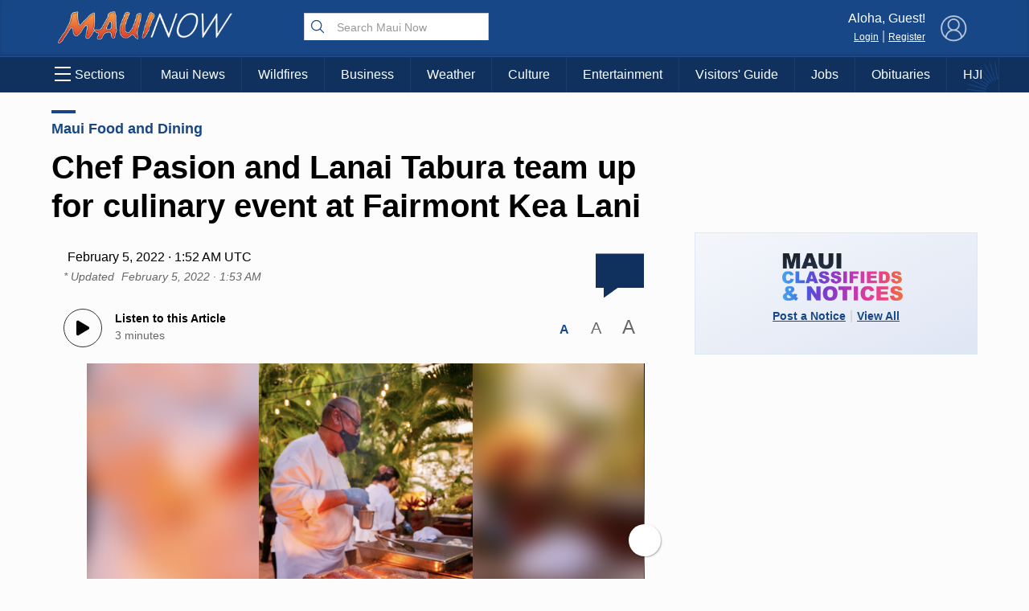

--- FILE ---
content_type: text/html; charset=UTF-8
request_url: https://mauinow.com/2022/02/04/chef-pasion-and-lanai-tabura-team-up-for-culinary-event-at-fairmont-kea-lani/
body_size: 23364
content:
 <!DOCTYPE HTML><html><head> <title>    Chef Pasion and Lanai Tabura team up for culinary event at Fairmont Kea Lani : Maui Now    </title>  <meta property="Version" content="2.5.4"/>  <meta property="og:type" content="article"/>  <meta property="og:title" content="Chef Pasion and Lanai Tabura team up for culinary event at Fairmont Kea Lani | Maui Now"/>  <meta name="description" content="Tonight marks the second night of a two night collaboration with Kō’s Executive Chef Jonathan Pasion and Lanai Tabura at the Fairmont Kea Lani resort.  "/>  <meta property="og:url" content="https://mauinow.com/2022/02/04/chef-pasion-and-lanai-tabura-team-up-for-culinary-event-at-fairmont-kea-lani/"/>  <meta property="image" content="https://media.mauinow.com/file/mauinow/2022/02/kea-lani-1-1024x576.jpg"/>  <!--[if IE]>
  <link rel="shortcut icon" href="https://mauinow.com/wp-content/themes/NOW2023/images/favicons/favicon.ico">
<![endif]--><meta name="msapplication-TileColor" content="#2f4e6f"><link rel="canonical" href="https://mauinow.com"/><link rel="apple-touch-icon" sizes="180x180" href="https://mauinow.com/wp-content/themes/NOW2023/images/favicons/apple-touch-icon.png"><link rel="icon" type="image/png" sizes="32x32" href="https://mauinow.com/wp-content/themes/NOW2023/images/favicons/favicon-32x32.png"><link rel="icon" type="image/png" sizes="16x16" href="https://mauinow.com/wp-content/themes/NOW2023/images/favicons/favicon-16x16.png"><meta name="theme-color" content="#184787"><link rel="pingback" href="https://mauinow.com/xmlrpc.php"><script type="application/ld+json">{
  "@context": "http://schema.org",
  "@type": "WebSite",
  "url": "https://mauinow.com",
  "potentialAction": {
    "@type": "SearchAction",
    "target": "https://mauinow.com/search/?q={search_term_string}",
    "query-input": "required name=search_term_string"
  }
}</script>  <script type="application/ld+json">{
  "@context": "http://schema.org",
  "@type":"organization",
  "logo": "https://mauinow.com/wp-content/themes/NOW2023/images/logo_square.jpg",

  "url": "https://mauinow.com",
  "sameAs": [
    "https://facebook.com/mauinow","https://instagram.com/mauinownews","https://youtube.com/mauitodaytv","https://x.com/mauinow","https://bsky.app/profile/mauinow.com"
  ]
}</script>  <script type="application/ld+json">{
  "@context" : "http://schema.org",
  "@type" : "WebSite",
  "name" : "Maui Now ",
  "alternateName" : "Maui Now : Maui News, Weather, Entertainment &amp; More : Hawaii News",
  "url" : "https://mauinow.com"
}</script><!-- FACEBOOK META TAGS --><meta property="og:site_name" content="  |  Chef Pasion and Lanai Tabura team up for culinary event at Fairmont Kea Lani"/>  <meta itemscope itemtype="schema.org/Organization" ;/><meta property="og:type" content="article"/><meta property="og:title" content="Chef Pasion and Lanai Tabura team up for culinary event at Fairmont Kea Lani | Maui Now"/><meta property="og:image" content="https://media.mauinow.com/file/mauinow/2022/02/kea-lani-1-1024x576.jpg"/>  <meta property="og:url" content="https://mauinow.com/2022/02/04/chef-pasion-and-lanai-tabura-team-up-for-culinary-event-at-fairmont-kea-lani/"/>  <meta property="article:published_time" content="2022-02-04T15:52:15-10:00"/>  <meta itemprop="image" content="https://media.mauinow.com/file/mauinow/2022/02/kea-lani-1-1024x576.jpg"/><meta name="description" content="Tonight marks the second night of a two night collaboration with Kō’s Executive Chef Jonathan Pasion and Lanai Tabura at the Fairmont Kea Lani resort.  "/>  <meta name="keywords" content="Chef Tyler Pang,cooking hawaiian style,Fairmont Kea Lani,Jonathan pasion,Jonathan Pasion Kea Lani,Ko restaurant,lanai tabura,"/>   <link rel="search" type="application/opensearchdescription+xml" title="Maui Now" href="https://mauinow.com/wp-content/themes/NOW2023/config/opensearch.xml"/><meta name="viewport" content="width=device-width,initial-scale=1">  <!-- Google Tag Manager --><script async="async" src="https://www.googletagservices.com/tag/js/gpt.js"></script><script>var googletag = googletag || {};
  googletag.cmd = googletag.cmd || [];</script><!-- End Google Tag Manager -->   <!-- Share This Code --><script type="text/javascript" src="https://platform-api.sharethis.com/js/sharethis.js#property=6308ec4b560f0d00125e73ae&product=sop" async="async"></script>  <!-- Add this before closing </body> tag --><!--<script defer src="https://api.plattenite.com/sdk-v4.js" data-site="sk_e7413c8ecf85ef1b2aaf8c7af33c23a2" data-domain="mauinow.com"></script>--><!--<script defer src="https://api.plattenite.com/sdk-v4.js" data-site="sk_e7413c8ecf85ef1b2aaf8c7af33c23a2" data-domain="mauinow.com" data-ignore-paths="W3sicGF0aCI6Ii8iLCJ0eXBlIjoiZXF1YWxzIn0seyJwYXRoIjoiL2NhdGVnb3J5LyIsInR5cGUiOiJjb250YWlucyJ9LHsicGF0aCI6Ii9mZWVkLyIsInR5cGUiOiJjb250YWlucyJ9LHsicGF0aCI6Ii9yc3MiLCJ0eXBlIjoiY29udGFpbnMifV0="></script>--><script defer="defer" src="https://api.plattenite.com/sdk-v4.js" data-site="sk_e7413c8ecf85ef1b2aaf8c7af33c23a2" data-domain="mauinow.com" data-ignore-paths="W3sicGF0aCI6Ii8iLCJ0eXBlIjoiZXF1YWxzIn0seyJwYXRoIjoiL2NhdGVnb3J5LyIsInR5cGUiOiJjb250YWlucyJ9LHsicGF0aCI6Ii9mZWVkLyIsInR5cGUiOiJjb250YWlucyJ9LHsicGF0aCI6Ii9yc3MiLCJ0eXBlIjoiY29udGFpbnMifV0="></script><!-- Google tag (gtag.js) --><script async src="https://www.googletagmanager.com/gtag/js?id=G-X793F6CJQJ"></script><script>window.dataLayer = window.dataLayer || [];
  function gtag(){dataLayer.push(arguments);}
  gtag('js', new Date());

  gtag('config', 'G-X793F6CJQJ');</script><!-- Google Tag Manager
<script>(function(w,d,s,l,i){w[l]=w[l]||[];w[l].push({'gtm.start':
new Date().getTime(),event:'gtm.js'});var f=d.getElementsByTagName(s)[0],
j=d.createElement(s),dl=l!='dataLayer'?'&l='+l:'';j.async=true;j.src=
'https://www.googletagmanager.com/gtm.js?id='+i+dl;f.parentNode.insertBefore(j,f);
})(window,document,'script','dataLayer','GTM-K2S49ZKW');</script>
 End Google Tag Manager -->  <meta name='robots' content='max-image-preview:large' />
<link rel='dns-prefetch' href='//media.hubhawaii.com' />
<link rel="alternate" type="application/rss+xml" title="Maui Now &raquo; Chef Pasion and Lanai Tabura team up for culinary event at Fairmont Kea Lani Comments Feed" href="https://mauinow.com/2022/02/04/chef-pasion-and-lanai-tabura-team-up-for-culinary-event-at-fairmont-kea-lani/feed/" />
<link rel="alternate" title="oEmbed (JSON)" type="application/json+oembed" href="https://mauinow.com/wp-json/oembed/1.0/embed?url=https%3A%2F%2Fmauinow.com%2F2022%2F02%2F04%2Fchef-pasion-and-lanai-tabura-team-up-for-culinary-event-at-fairmont-kea-lani%2F" />
<link rel="alternate" title="oEmbed (XML)" type="text/xml+oembed" href="https://mauinow.com/wp-json/oembed/1.0/embed?url=https%3A%2F%2Fmauinow.com%2F2022%2F02%2F04%2Fchef-pasion-and-lanai-tabura-team-up-for-culinary-event-at-fairmont-kea-lani%2F&#038;format=xml" />
<style id='wp-img-auto-sizes-contain-inline-css' type='text/css'>
img:is([sizes=auto i],[sizes^="auto," i]){contain-intrinsic-size:3000px 1500px}
/*# sourceURL=wp-img-auto-sizes-contain-inline-css */
</style>
<style id='wp-emoji-styles-inline-css' type='text/css'>

	img.wp-smiley, img.emoji {
		display: inline !important;
		border: none !important;
		box-shadow: none !important;
		height: 1em !important;
		width: 1em !important;
		margin: 0 0.07em !important;
		vertical-align: -0.1em !important;
		background: none !important;
		padding: 0 !important;
	}
/*# sourceURL=wp-emoji-styles-inline-css */
</style>
<style id='wp-block-library-inline-css' type='text/css'>
:root{--wp-block-synced-color:#7a00df;--wp-block-synced-color--rgb:122,0,223;--wp-bound-block-color:var(--wp-block-synced-color);--wp-editor-canvas-background:#ddd;--wp-admin-theme-color:#007cba;--wp-admin-theme-color--rgb:0,124,186;--wp-admin-theme-color-darker-10:#006ba1;--wp-admin-theme-color-darker-10--rgb:0,107,160.5;--wp-admin-theme-color-darker-20:#005a87;--wp-admin-theme-color-darker-20--rgb:0,90,135;--wp-admin-border-width-focus:2px}@media (min-resolution:192dpi){:root{--wp-admin-border-width-focus:1.5px}}.wp-element-button{cursor:pointer}:root .has-very-light-gray-background-color{background-color:#eee}:root .has-very-dark-gray-background-color{background-color:#313131}:root .has-very-light-gray-color{color:#eee}:root .has-very-dark-gray-color{color:#313131}:root .has-vivid-green-cyan-to-vivid-cyan-blue-gradient-background{background:linear-gradient(135deg,#00d084,#0693e3)}:root .has-purple-crush-gradient-background{background:linear-gradient(135deg,#34e2e4,#4721fb 50%,#ab1dfe)}:root .has-hazy-dawn-gradient-background{background:linear-gradient(135deg,#faaca8,#dad0ec)}:root .has-subdued-olive-gradient-background{background:linear-gradient(135deg,#fafae1,#67a671)}:root .has-atomic-cream-gradient-background{background:linear-gradient(135deg,#fdd79a,#004a59)}:root .has-nightshade-gradient-background{background:linear-gradient(135deg,#330968,#31cdcf)}:root .has-midnight-gradient-background{background:linear-gradient(135deg,#020381,#2874fc)}:root{--wp--preset--font-size--normal:16px;--wp--preset--font-size--huge:42px}.has-regular-font-size{font-size:1em}.has-larger-font-size{font-size:2.625em}.has-normal-font-size{font-size:var(--wp--preset--font-size--normal)}.has-huge-font-size{font-size:var(--wp--preset--font-size--huge)}.has-text-align-center{text-align:center}.has-text-align-left{text-align:left}.has-text-align-right{text-align:right}.has-fit-text{white-space:nowrap!important}#end-resizable-editor-section{display:none}.aligncenter{clear:both}.items-justified-left{justify-content:flex-start}.items-justified-center{justify-content:center}.items-justified-right{justify-content:flex-end}.items-justified-space-between{justify-content:space-between}.screen-reader-text{border:0;clip-path:inset(50%);height:1px;margin:-1px;overflow:hidden;padding:0;position:absolute;width:1px;word-wrap:normal!important}.screen-reader-text:focus{background-color:#ddd;clip-path:none;color:#444;display:block;font-size:1em;height:auto;left:5px;line-height:normal;padding:15px 23px 14px;text-decoration:none;top:5px;width:auto;z-index:100000}html :where(.has-border-color){border-style:solid}html :where([style*=border-top-color]){border-top-style:solid}html :where([style*=border-right-color]){border-right-style:solid}html :where([style*=border-bottom-color]){border-bottom-style:solid}html :where([style*=border-left-color]){border-left-style:solid}html :where([style*=border-width]){border-style:solid}html :where([style*=border-top-width]){border-top-style:solid}html :where([style*=border-right-width]){border-right-style:solid}html :where([style*=border-bottom-width]){border-bottom-style:solid}html :where([style*=border-left-width]){border-left-style:solid}html :where(img[class*=wp-image-]){height:auto;max-width:100%}:where(figure){margin:0 0 1em}html :where(.is-position-sticky){--wp-admin--admin-bar--position-offset:var(--wp-admin--admin-bar--height,0px)}@media screen and (max-width:600px){html :where(.is-position-sticky){--wp-admin--admin-bar--position-offset:0px}}

/*# sourceURL=wp-block-library-inline-css */
</style><style id='wp-block-image-inline-css' type='text/css'>
.wp-block-image>a,.wp-block-image>figure>a{display:inline-block}.wp-block-image img{box-sizing:border-box;height:auto;max-width:100%;vertical-align:bottom}@media not (prefers-reduced-motion){.wp-block-image img.hide{visibility:hidden}.wp-block-image img.show{animation:show-content-image .4s}}.wp-block-image[style*=border-radius] img,.wp-block-image[style*=border-radius]>a{border-radius:inherit}.wp-block-image.has-custom-border img{box-sizing:border-box}.wp-block-image.aligncenter{text-align:center}.wp-block-image.alignfull>a,.wp-block-image.alignwide>a{width:100%}.wp-block-image.alignfull img,.wp-block-image.alignwide img{height:auto;width:100%}.wp-block-image .aligncenter,.wp-block-image .alignleft,.wp-block-image .alignright,.wp-block-image.aligncenter,.wp-block-image.alignleft,.wp-block-image.alignright{display:table}.wp-block-image .aligncenter>figcaption,.wp-block-image .alignleft>figcaption,.wp-block-image .alignright>figcaption,.wp-block-image.aligncenter>figcaption,.wp-block-image.alignleft>figcaption,.wp-block-image.alignright>figcaption{caption-side:bottom;display:table-caption}.wp-block-image .alignleft{float:left;margin:.5em 1em .5em 0}.wp-block-image .alignright{float:right;margin:.5em 0 .5em 1em}.wp-block-image .aligncenter{margin-left:auto;margin-right:auto}.wp-block-image :where(figcaption){margin-bottom:1em;margin-top:.5em}.wp-block-image.is-style-circle-mask img{border-radius:9999px}@supports ((-webkit-mask-image:none) or (mask-image:none)) or (-webkit-mask-image:none){.wp-block-image.is-style-circle-mask img{border-radius:0;-webkit-mask-image:url('data:image/svg+xml;utf8,<svg viewBox="0 0 100 100" xmlns="http://www.w3.org/2000/svg"><circle cx="50" cy="50" r="50"/></svg>');mask-image:url('data:image/svg+xml;utf8,<svg viewBox="0 0 100 100" xmlns="http://www.w3.org/2000/svg"><circle cx="50" cy="50" r="50"/></svg>');mask-mode:alpha;-webkit-mask-position:center;mask-position:center;-webkit-mask-repeat:no-repeat;mask-repeat:no-repeat;-webkit-mask-size:contain;mask-size:contain}}:root :where(.wp-block-image.is-style-rounded img,.wp-block-image .is-style-rounded img){border-radius:9999px}.wp-block-image figure{margin:0}.wp-lightbox-container{display:flex;flex-direction:column;position:relative}.wp-lightbox-container img{cursor:zoom-in}.wp-lightbox-container img:hover+button{opacity:1}.wp-lightbox-container button{align-items:center;backdrop-filter:blur(16px) saturate(180%);background-color:#5a5a5a40;border:none;border-radius:4px;cursor:zoom-in;display:flex;height:20px;justify-content:center;opacity:0;padding:0;position:absolute;right:16px;text-align:center;top:16px;width:20px;z-index:100}@media not (prefers-reduced-motion){.wp-lightbox-container button{transition:opacity .2s ease}}.wp-lightbox-container button:focus-visible{outline:3px auto #5a5a5a40;outline:3px auto -webkit-focus-ring-color;outline-offset:3px}.wp-lightbox-container button:hover{cursor:pointer;opacity:1}.wp-lightbox-container button:focus{opacity:1}.wp-lightbox-container button:focus,.wp-lightbox-container button:hover,.wp-lightbox-container button:not(:hover):not(:active):not(.has-background){background-color:#5a5a5a40;border:none}.wp-lightbox-overlay{box-sizing:border-box;cursor:zoom-out;height:100vh;left:0;overflow:hidden;position:fixed;top:0;visibility:hidden;width:100%;z-index:100000}.wp-lightbox-overlay .close-button{align-items:center;cursor:pointer;display:flex;justify-content:center;min-height:40px;min-width:40px;padding:0;position:absolute;right:calc(env(safe-area-inset-right) + 16px);top:calc(env(safe-area-inset-top) + 16px);z-index:5000000}.wp-lightbox-overlay .close-button:focus,.wp-lightbox-overlay .close-button:hover,.wp-lightbox-overlay .close-button:not(:hover):not(:active):not(.has-background){background:none;border:none}.wp-lightbox-overlay .lightbox-image-container{height:var(--wp--lightbox-container-height);left:50%;overflow:hidden;position:absolute;top:50%;transform:translate(-50%,-50%);transform-origin:top left;width:var(--wp--lightbox-container-width);z-index:9999999999}.wp-lightbox-overlay .wp-block-image{align-items:center;box-sizing:border-box;display:flex;height:100%;justify-content:center;margin:0;position:relative;transform-origin:0 0;width:100%;z-index:3000000}.wp-lightbox-overlay .wp-block-image img{height:var(--wp--lightbox-image-height);min-height:var(--wp--lightbox-image-height);min-width:var(--wp--lightbox-image-width);width:var(--wp--lightbox-image-width)}.wp-lightbox-overlay .wp-block-image figcaption{display:none}.wp-lightbox-overlay button{background:none;border:none}.wp-lightbox-overlay .scrim{background-color:#fff;height:100%;opacity:.9;position:absolute;width:100%;z-index:2000000}.wp-lightbox-overlay.active{visibility:visible}@media not (prefers-reduced-motion){.wp-lightbox-overlay.active{animation:turn-on-visibility .25s both}.wp-lightbox-overlay.active img{animation:turn-on-visibility .35s both}.wp-lightbox-overlay.show-closing-animation:not(.active){animation:turn-off-visibility .35s both}.wp-lightbox-overlay.show-closing-animation:not(.active) img{animation:turn-off-visibility .25s both}.wp-lightbox-overlay.zoom.active{animation:none;opacity:1;visibility:visible}.wp-lightbox-overlay.zoom.active .lightbox-image-container{animation:lightbox-zoom-in .4s}.wp-lightbox-overlay.zoom.active .lightbox-image-container img{animation:none}.wp-lightbox-overlay.zoom.active .scrim{animation:turn-on-visibility .4s forwards}.wp-lightbox-overlay.zoom.show-closing-animation:not(.active){animation:none}.wp-lightbox-overlay.zoom.show-closing-animation:not(.active) .lightbox-image-container{animation:lightbox-zoom-out .4s}.wp-lightbox-overlay.zoom.show-closing-animation:not(.active) .lightbox-image-container img{animation:none}.wp-lightbox-overlay.zoom.show-closing-animation:not(.active) .scrim{animation:turn-off-visibility .4s forwards}}@keyframes show-content-image{0%{visibility:hidden}99%{visibility:hidden}to{visibility:visible}}@keyframes turn-on-visibility{0%{opacity:0}to{opacity:1}}@keyframes turn-off-visibility{0%{opacity:1;visibility:visible}99%{opacity:0;visibility:visible}to{opacity:0;visibility:hidden}}@keyframes lightbox-zoom-in{0%{transform:translate(calc((-100vw + var(--wp--lightbox-scrollbar-width))/2 + var(--wp--lightbox-initial-left-position)),calc(-50vh + var(--wp--lightbox-initial-top-position))) scale(var(--wp--lightbox-scale))}to{transform:translate(-50%,-50%) scale(1)}}@keyframes lightbox-zoom-out{0%{transform:translate(-50%,-50%) scale(1);visibility:visible}99%{visibility:visible}to{transform:translate(calc((-100vw + var(--wp--lightbox-scrollbar-width))/2 + var(--wp--lightbox-initial-left-position)),calc(-50vh + var(--wp--lightbox-initial-top-position))) scale(var(--wp--lightbox-scale));visibility:hidden}}
/*# sourceURL=https://mauinow.com/wp-includes/blocks/image/style.min.css */
</style>
<style id='wp-block-paragraph-inline-css' type='text/css'>
.is-small-text{font-size:.875em}.is-regular-text{font-size:1em}.is-large-text{font-size:2.25em}.is-larger-text{font-size:3em}.has-drop-cap:not(:focus):first-letter{float:left;font-size:8.4em;font-style:normal;font-weight:100;line-height:.68;margin:.05em .1em 0 0;text-transform:uppercase}body.rtl .has-drop-cap:not(:focus):first-letter{float:none;margin-left:.1em}p.has-drop-cap.has-background{overflow:hidden}:root :where(p.has-background){padding:1.25em 2.375em}:where(p.has-text-color:not(.has-link-color)) a{color:inherit}p.has-text-align-left[style*="writing-mode:vertical-lr"],p.has-text-align-right[style*="writing-mode:vertical-rl"]{rotate:180deg}
/*# sourceURL=https://mauinow.com/wp-includes/blocks/paragraph/style.min.css */
</style>
<link rel='stylesheet' id='public-notices-widget-block-css' href='https://mauinow.com/wp-content/plugins/public-notices-v2/blocks/css/public-notices-widget-block.css?ver=3.0.0' type='text/css' media='all' />
<style id='global-styles-inline-css' type='text/css'>
:root{--wp--preset--aspect-ratio--square: 1;--wp--preset--aspect-ratio--4-3: 4/3;--wp--preset--aspect-ratio--3-4: 3/4;--wp--preset--aspect-ratio--3-2: 3/2;--wp--preset--aspect-ratio--2-3: 2/3;--wp--preset--aspect-ratio--16-9: 16/9;--wp--preset--aspect-ratio--9-16: 9/16;--wp--preset--color--black: #000000;--wp--preset--color--cyan-bluish-gray: #abb8c3;--wp--preset--color--white: #ffffff;--wp--preset--color--pale-pink: #f78da7;--wp--preset--color--vivid-red: #cf2e2e;--wp--preset--color--luminous-vivid-orange: #ff6900;--wp--preset--color--luminous-vivid-amber: #fcb900;--wp--preset--color--light-green-cyan: #7bdcb5;--wp--preset--color--vivid-green-cyan: #00d084;--wp--preset--color--pale-cyan-blue: #8ed1fc;--wp--preset--color--vivid-cyan-blue: #0693e3;--wp--preset--color--vivid-purple: #9b51e0;--wp--preset--gradient--vivid-cyan-blue-to-vivid-purple: linear-gradient(135deg,rgb(6,147,227) 0%,rgb(155,81,224) 100%);--wp--preset--gradient--light-green-cyan-to-vivid-green-cyan: linear-gradient(135deg,rgb(122,220,180) 0%,rgb(0,208,130) 100%);--wp--preset--gradient--luminous-vivid-amber-to-luminous-vivid-orange: linear-gradient(135deg,rgb(252,185,0) 0%,rgb(255,105,0) 100%);--wp--preset--gradient--luminous-vivid-orange-to-vivid-red: linear-gradient(135deg,rgb(255,105,0) 0%,rgb(207,46,46) 100%);--wp--preset--gradient--very-light-gray-to-cyan-bluish-gray: linear-gradient(135deg,rgb(238,238,238) 0%,rgb(169,184,195) 100%);--wp--preset--gradient--cool-to-warm-spectrum: linear-gradient(135deg,rgb(74,234,220) 0%,rgb(151,120,209) 20%,rgb(207,42,186) 40%,rgb(238,44,130) 60%,rgb(251,105,98) 80%,rgb(254,248,76) 100%);--wp--preset--gradient--blush-light-purple: linear-gradient(135deg,rgb(255,206,236) 0%,rgb(152,150,240) 100%);--wp--preset--gradient--blush-bordeaux: linear-gradient(135deg,rgb(254,205,165) 0%,rgb(254,45,45) 50%,rgb(107,0,62) 100%);--wp--preset--gradient--luminous-dusk: linear-gradient(135deg,rgb(255,203,112) 0%,rgb(199,81,192) 50%,rgb(65,88,208) 100%);--wp--preset--gradient--pale-ocean: linear-gradient(135deg,rgb(255,245,203) 0%,rgb(182,227,212) 50%,rgb(51,167,181) 100%);--wp--preset--gradient--electric-grass: linear-gradient(135deg,rgb(202,248,128) 0%,rgb(113,206,126) 100%);--wp--preset--gradient--midnight: linear-gradient(135deg,rgb(2,3,129) 0%,rgb(40,116,252) 100%);--wp--preset--font-size--small: 13px;--wp--preset--font-size--medium: 20px;--wp--preset--font-size--large: 36px;--wp--preset--font-size--x-large: 42px;--wp--preset--spacing--20: 0.44rem;--wp--preset--spacing--30: 0.67rem;--wp--preset--spacing--40: 1rem;--wp--preset--spacing--50: 1.5rem;--wp--preset--spacing--60: 2.25rem;--wp--preset--spacing--70: 3.38rem;--wp--preset--spacing--80: 5.06rem;--wp--preset--shadow--natural: 6px 6px 9px rgba(0, 0, 0, 0.2);--wp--preset--shadow--deep: 12px 12px 50px rgba(0, 0, 0, 0.4);--wp--preset--shadow--sharp: 6px 6px 0px rgba(0, 0, 0, 0.2);--wp--preset--shadow--outlined: 6px 6px 0px -3px rgb(255, 255, 255), 6px 6px rgb(0, 0, 0);--wp--preset--shadow--crisp: 6px 6px 0px rgb(0, 0, 0);}:where(.is-layout-flex){gap: 0.5em;}:where(.is-layout-grid){gap: 0.5em;}body .is-layout-flex{display: flex;}.is-layout-flex{flex-wrap: wrap;align-items: center;}.is-layout-flex > :is(*, div){margin: 0;}body .is-layout-grid{display: grid;}.is-layout-grid > :is(*, div){margin: 0;}:where(.wp-block-columns.is-layout-flex){gap: 2em;}:where(.wp-block-columns.is-layout-grid){gap: 2em;}:where(.wp-block-post-template.is-layout-flex){gap: 1.25em;}:where(.wp-block-post-template.is-layout-grid){gap: 1.25em;}.has-black-color{color: var(--wp--preset--color--black) !important;}.has-cyan-bluish-gray-color{color: var(--wp--preset--color--cyan-bluish-gray) !important;}.has-white-color{color: var(--wp--preset--color--white) !important;}.has-pale-pink-color{color: var(--wp--preset--color--pale-pink) !important;}.has-vivid-red-color{color: var(--wp--preset--color--vivid-red) !important;}.has-luminous-vivid-orange-color{color: var(--wp--preset--color--luminous-vivid-orange) !important;}.has-luminous-vivid-amber-color{color: var(--wp--preset--color--luminous-vivid-amber) !important;}.has-light-green-cyan-color{color: var(--wp--preset--color--light-green-cyan) !important;}.has-vivid-green-cyan-color{color: var(--wp--preset--color--vivid-green-cyan) !important;}.has-pale-cyan-blue-color{color: var(--wp--preset--color--pale-cyan-blue) !important;}.has-vivid-cyan-blue-color{color: var(--wp--preset--color--vivid-cyan-blue) !important;}.has-vivid-purple-color{color: var(--wp--preset--color--vivid-purple) !important;}.has-black-background-color{background-color: var(--wp--preset--color--black) !important;}.has-cyan-bluish-gray-background-color{background-color: var(--wp--preset--color--cyan-bluish-gray) !important;}.has-white-background-color{background-color: var(--wp--preset--color--white) !important;}.has-pale-pink-background-color{background-color: var(--wp--preset--color--pale-pink) !important;}.has-vivid-red-background-color{background-color: var(--wp--preset--color--vivid-red) !important;}.has-luminous-vivid-orange-background-color{background-color: var(--wp--preset--color--luminous-vivid-orange) !important;}.has-luminous-vivid-amber-background-color{background-color: var(--wp--preset--color--luminous-vivid-amber) !important;}.has-light-green-cyan-background-color{background-color: var(--wp--preset--color--light-green-cyan) !important;}.has-vivid-green-cyan-background-color{background-color: var(--wp--preset--color--vivid-green-cyan) !important;}.has-pale-cyan-blue-background-color{background-color: var(--wp--preset--color--pale-cyan-blue) !important;}.has-vivid-cyan-blue-background-color{background-color: var(--wp--preset--color--vivid-cyan-blue) !important;}.has-vivid-purple-background-color{background-color: var(--wp--preset--color--vivid-purple) !important;}.has-black-border-color{border-color: var(--wp--preset--color--black) !important;}.has-cyan-bluish-gray-border-color{border-color: var(--wp--preset--color--cyan-bluish-gray) !important;}.has-white-border-color{border-color: var(--wp--preset--color--white) !important;}.has-pale-pink-border-color{border-color: var(--wp--preset--color--pale-pink) !important;}.has-vivid-red-border-color{border-color: var(--wp--preset--color--vivid-red) !important;}.has-luminous-vivid-orange-border-color{border-color: var(--wp--preset--color--luminous-vivid-orange) !important;}.has-luminous-vivid-amber-border-color{border-color: var(--wp--preset--color--luminous-vivid-amber) !important;}.has-light-green-cyan-border-color{border-color: var(--wp--preset--color--light-green-cyan) !important;}.has-vivid-green-cyan-border-color{border-color: var(--wp--preset--color--vivid-green-cyan) !important;}.has-pale-cyan-blue-border-color{border-color: var(--wp--preset--color--pale-cyan-blue) !important;}.has-vivid-cyan-blue-border-color{border-color: var(--wp--preset--color--vivid-cyan-blue) !important;}.has-vivid-purple-border-color{border-color: var(--wp--preset--color--vivid-purple) !important;}.has-vivid-cyan-blue-to-vivid-purple-gradient-background{background: var(--wp--preset--gradient--vivid-cyan-blue-to-vivid-purple) !important;}.has-light-green-cyan-to-vivid-green-cyan-gradient-background{background: var(--wp--preset--gradient--light-green-cyan-to-vivid-green-cyan) !important;}.has-luminous-vivid-amber-to-luminous-vivid-orange-gradient-background{background: var(--wp--preset--gradient--luminous-vivid-amber-to-luminous-vivid-orange) !important;}.has-luminous-vivid-orange-to-vivid-red-gradient-background{background: var(--wp--preset--gradient--luminous-vivid-orange-to-vivid-red) !important;}.has-very-light-gray-to-cyan-bluish-gray-gradient-background{background: var(--wp--preset--gradient--very-light-gray-to-cyan-bluish-gray) !important;}.has-cool-to-warm-spectrum-gradient-background{background: var(--wp--preset--gradient--cool-to-warm-spectrum) !important;}.has-blush-light-purple-gradient-background{background: var(--wp--preset--gradient--blush-light-purple) !important;}.has-blush-bordeaux-gradient-background{background: var(--wp--preset--gradient--blush-bordeaux) !important;}.has-luminous-dusk-gradient-background{background: var(--wp--preset--gradient--luminous-dusk) !important;}.has-pale-ocean-gradient-background{background: var(--wp--preset--gradient--pale-ocean) !important;}.has-electric-grass-gradient-background{background: var(--wp--preset--gradient--electric-grass) !important;}.has-midnight-gradient-background{background: var(--wp--preset--gradient--midnight) !important;}.has-small-font-size{font-size: var(--wp--preset--font-size--small) !important;}.has-medium-font-size{font-size: var(--wp--preset--font-size--medium) !important;}.has-large-font-size{font-size: var(--wp--preset--font-size--large) !important;}.has-x-large-font-size{font-size: var(--wp--preset--font-size--x-large) !important;}
/*# sourceURL=global-styles-inline-css */
</style>

<style id='classic-theme-styles-inline-css' type='text/css'>
/*! This file is auto-generated */
.wp-block-button__link{color:#fff;background-color:#32373c;border-radius:9999px;box-shadow:none;text-decoration:none;padding:calc(.667em + 2px) calc(1.333em + 2px);font-size:1.125em}.wp-block-file__button{background:#32373c;color:#fff;text-decoration:none}
/*# sourceURL=/wp-includes/css/classic-themes.min.css */
</style>
<link rel='stylesheet' id='stylemin-css' href='https://mauinow.com/wp-content/themes/NOW2023/css/style.2023.min.css?v=13.0&#038;ver=6.9' type='text/css' media='all' />
<link rel='stylesheet' id='hubhawaiicss-css' href='https://media.hubhawaii.com/public/css/hubhawaii.frontend2.min.css?v=9&#038;ver=6.9' type='text/css' media='all' />
<link rel='stylesheet' id='activities-frontend-css' href='https://mauinow.com/wp-content/plugins/activities/assets/activities.css?ver=1.2.0' type='text/css' media='all' />
<script type="text/javascript" src="https://mauinow.com/wp-includes/js/jquery/jquery.min.js?ver=3.7.1" id="jquery-core-js"></script>
<script type="text/javascript" src="https://mauinow.com/wp-includes/js/jquery/jquery-migrate.min.js?ver=3.4.1" id="jquery-migrate-js"></script>
<script type="text/javascript" src="https://media.hubhawaii.com/public/js/hubhawaii.frontend2.min.js?v=8&amp;ver=6.9" id="hubhawaiijs-js"></script>
<script type="text/javascript" id="bundlejs-js-extra">
/* <![CDATA[ */
var LOADMORE = {"ajaxurl":"https://mauinow.com/wp-admin/admin-ajax.php","posts":"","current_page":"1","max_page":"10","home_url":"//mauinow.com"};
var WPURLS = {"template_url":"https://mauinow.com/wp-content/themes/NOW2023","plugin_url":"https://mauinow.com/wp-content/plugins/","ajaxurl":"https://mauinow.com/wp-admin/admin-ajax.php"};
//# sourceURL=bundlejs-js-extra
/* ]]> */
</script>
<script type="text/javascript" src="https://mauinow.com/wp-content/themes/NOW2023/js/bundle2023.min.js?v=24.0&amp;ver=6.9" id="bundlejs-js"></script>
<link rel="https://api.w.org/" href="https://mauinow.com/wp-json/" /><link rel="alternate" title="JSON" type="application/json" href="https://mauinow.com/wp-json/wp/v2/posts/378179" /><link rel="EditURI" type="application/rsd+xml" title="RSD" href="https://mauinow.com/xmlrpc.php?rsd" />
<meta name="generator" content="WordPress 6.9" />
<link rel="canonical" href="https://mauinow.com/2022/02/04/chef-pasion-and-lanai-tabura-team-up-for-culinary-event-at-fairmont-kea-lani/" />
<link rel='shortlink' href='https://mauinow.com/?p=378179' />
 </head><body class="wp-singular post-template-default single single-post postid-378179 single-format-standard wp-theme-NOW2023">    <div id="div-gpt-ad-1556053938157-0" class="google-takeoverad"></div><script type="text/javascript">window.addEventListener("DOMContentLoaded",()=>{
    googleAds.show('/25189245/mn-takeover','div-gpt-ad-1556053938157-0',[1,1],{
        disableLazyLoad:true,
        callback:function(event){
            if(event.slot.getSlotElementId() !== 'div-gpt-ad-1556053938157-0') return;
            var adHolder = document.getElementById(event.slot.getSlotElementId());
            if(!adHolder) return;

            if(event.isEmpty){
                adHolder.style.display = "none";
            }
            else{
                sectionsmenu.setHeaderDimensions();

                document.getElementById("pageHolder").classList.add("displayTakeoverAd");
                sectionsmenu.takeoverOffset = (adHolder.clientHeight < 400 ? adHolder.clientHeight : 400);

                window.addEventListener("resize",()=>{
                sectionsmenu.takeoverOffset = (adHolder.clientHeight < 400 ? adHolder.clientHeight : 400);
                });
                setTimeout(()=>{
                sectionsmenu.setHeaderDimensions();
                },1000);

                setTimeout(()=>{
                sectionsmenu.setHeaderDimensions();
                },1200);

                setTimeout(()=>{
                sectionsmenu.setHeaderDimensions();
                },2000);
            }
        }
    });

    googleAds.show('/25189245/mn-takeover-small','div-gpt-ad-1644263603171-0',[1,1],{
        disableLazyLoad:true,
        callback:function(event){
            if(event.slot.getSlotElementId() !== 'div-gpt-ad-1644263603171-0') return;
            var adHolder = document.getElementById(event.slot.getSlotElementId());
            if(!adHolder) return;

            if(event.isEmpty){
                adHolder.style.display = "none";
            }
            else{
                document.getElementById("pageHolder").classList.add("displayTakeoverAdSmall");
                sectionsmenu.takeoverOffset = (adHolder.clientHeight < 200 ? adHolder.clientHeight : 200);

                window.addEventListener("resize",()=>{
                    sectionsmenu.takeoverOffset = (adHolder.clientHeight < 200 ? adHolder.clientHeight : 200);
                });
                
                if(window.innerWidth < 600){
                    var headerAnimate = () => {
                        
                        sectionsmenu.setHeaderDimensions();
                        sectionsmenu.scrollCheck();
                        headerTimer = setTimeout(()=>{
                            headerAnimate();
                            
                        },10);
                    
                    };

                    var headerTimer = setTimeout(()=>{
                        headerAnimate();
                    },10);

                    setTimeout(()=>{
                        clearTimeout(headerTimer);
                        setTimeout(()=>{
                            sectionsmenu.scrollCheck();
                        },1);
                        
                    },1000);
                }
                


                setTimeout(()=>{
                    sectionsmenu.setHeaderDimensions();
                },1000);
            }
        }
    });
},true);</script><!-- /25189245/mn-takeover-small --><div id="div-gpt-ad-1644263603171-0" class="google-takeoverad-small"></div>  <div id="pageHolder">  <div class="sectionsMenu" id="sectionsmenu"><div class="scroll"><div class="searchboxHolder"> <form method="get" action="https://mauinow.com/search" class="searchbox"><svg xmlns="http://www.w3.org/2000/svg" class="ionicon" viewBox="0 0 512 512"><title>Search</title><path d="M221.09 64a157.09 157.09 0 10157.09 157.09A157.1 157.1 0 00221.09 64z" fill="none" stroke="currentColor" stroke-miterlimit="10" stroke-width="32"/><path fill="none" stroke="currentColor" stroke-linecap="round" stroke-miterlimit="10" stroke-width="32" d="M338.29 338.29L448 448"/></svg> <input type="text" name="q" placeholder="Search Maui Now"/></form> </div> <div class="hubHawaiiUser"><div data-notificationicon="" data-iconright="-8px" data-iconbottom="0px" class="profilePicture"><img src="" class="hubHawaiiUser_picture" style="width:50px;height:50px;border-radius:25px;" onclick="hh2020Notifications.show();"/></div><span class="desktop-only"><div class="profileName">Aloha, <span class="hubHawaiiUser_name"></span>!</div><a href="#" class="hubHawaiiPhoto">My Profile</a> | <a href="#" class="hubHawaiiLogout">Logout</a></span></div><div class="hubHawaiiGuest"><img src="https://mauinow.com/wp-content/themes/NOW2023/images/defaultProfileBlue.png" style="opacity:0.7;" class="profilePicture hubHawaiiLogin"/> <span class="desktop-only"><div class="profileName">Aloha, Guest!</div><a href="#" class="hubHawaiiLogin">Login</a> | <a href="#" class="hubHawaiiLogin">Register</a></span></div> <div id="div-gpt-ad-1644420527057-0" style="width: 300px; margin:10px;display:block;margin-left:auto;margin-right:auto;"></div><div class="divider"></div><ul class="sections"> <li><a href='#'>News Topics</a><ul><li><a href='https://mauinow.com'>Front Page</a></li><li><a href='https://mauinow.com/category/maui_news'>Maui News</a></li><li><a href='https://mauinow.com/category/maui-business'>Business</a></li><li><a href='https://mauinow.com/category/maui-arts-entertainment'>Arts & Entertainment</a></li><li><a href='https://mauinow.com/category/maui-wildfires'>Maui Wildfires</a></li><li><a href='https://mauinow.com/category/maui-election'>Maui Election</a></li><li><a href='https://mauinow.com/category/food'>Food & Dining</a></li><li><a href='https://mauinow.com/category/real-estate'>Housing & Real Estate</a></li><li><a href='https://mauinow.com/category/hawaii-journalism'>Hawai‘i Journalism Initiative</a></li><li><a href='https://mauinow.com/category/crime-statistics'>Crime Statistics</a></li><li><a href='https://mauinow.com/category/maui-sports'>Local Sports</a></li><li><a href='https://mauinow.com/category/maui-discussion'>Opinion</a></li></ul></li><li><a href='#'>Weather & Surf</a><ul><li><a href='https://mauinow.com/weather'>Weather Forecast</a></li><li><a href='https://mauinow.com/surf'>Surf Report</a></li></ul></li><li><a href='#'>Lifestyle & Culture</a><ul><li><a href='https://mauinow.com/category/history-culture'>History & Culture</a></li><li><a href='https://mauinow.com/category/maui-arts-entertainment'>Maui Arts & Entertainment</a></li><li><a href='https://mauinow.com/category/food'>Food & Dining</a></li><li><a href='https://obituaries.mauinow.com'>Obituaries</a></li><li><a href='https://mauinow.com/category/real-estate'>Housing & Real Estate</a></li><li><a href='https://mauinow.com/experience-maui'>Visitors' Guide</a></li></ul></li><li><a href='#'>Events Calendar</a><ul><li><a href='https://mauinow.com/events/'>Upcoming Maui Events</a></li><li><a href='https://mauinow.com/events/map'>Events Map</a></li><li><a href='https://mauinow.com/events/post'>Post an Event</a></li></ul></li><li><a href='#'>Job Listings</a><ul><li><a href='https://mauinow.com/maui-jobs/'>Maui Jobs</a></li><li><a href='https://mauinow.com/maui-jobs/category/recent'>Recent Job Listings</a></li><li><a href='https://mauinow.com/maui-jobs/job-alerts'>Job Alerts</a></li><li><a href='https://mauinow.com/maui-jobs/post'>Post a Job</a></li></ul></li><li><a href='#'>Classifieds</a><ul><li><a href='https://mauinow.com/classifieds/'>View All</a></li><li><a href='https://mauinow.com/classifieds/post-notice/'>Post a Notice</a></li></ul></li><li><a href='#'>Special Sections</a><ul><li><a href='https://mauinow.com/category/hawaii-journalism'>Hawaii Journalism Initiative</a></li><li><a href='https://mauinow.com/category/history-culture'>History & Culture</a></li><li><a href='https://mauinow.com/medicalminute'>Medical Minute</a></li></ul></li> <div class="desktopClose">&times; Close Menu</div></ul><ul class="mobileMenuFooter"> <li><a href='https://mauinow.com/about'>About Maui Now</a></li><li><a href='https://mauinow.com/newsletter'>Newsletter</a></li><li><a href='https://mauinow.com/contact'>Contact Us</a></li><li><a href='https://mauinow.com/app'>Get the App</a></li><li><a href='/advertise-with-us'>Advertise With Us</a></li><li><a href='https://mauinow.com/about'>Meet the Team</a></li> </ul><div class="divider"></div><div id="islandSwitch" class="islandSwitch" style="display:none;"><div class="islandSwitchHeader">Choose Your Island:</div><ul><li data-color="#481294" ><a href="https://kauainownews.com/">Kauai</a></li><li data-color="#184787"  class="active" ><a href="https://mauinow.com/">Maui</a></li><li data-color="#730000" ><a href="https://bigislandnow.com/">Big Island</a></li></ul></div><script type="text/javascript">window.addEventListener("DOMContentLoaded",()=>{
          new islandSwitch("islandSwitch");
      });</script><div class="divider"></div><div class="mobileMenuFooterText">Copyright &copy; 2026 Pacific Media Group<br/>All Rights Reserved<p><a href="/privacy">Privacy Policy</a> | <a href="/about-our-ads">About Our Ads</a></p></div></div><div class="opacity"></div></div> <div id="header"><div class="container"><div class="row"><div class="col-2-sm mobile-only"><div class="sectionsMenuToggle mobile"><span class="bar"></span> <span class="bar"></span> <span class="bar"></span></div></div><div class="col-3 col-8-sm"><a href="https://mauinow.com"><img src="https://mauinow.com/wp-content/themes/NOW2023/images/logo_header.png" alt="Maui Now" class="logo"/></a></div><div class="col-3 desktop-only graphic-header"> <form method="get" action="https://mauinow.com/search" class="searchbox"><svg xmlns="http://www.w3.org/2000/svg" class="ionicon" viewBox="0 0 512 512"><title>Search</title><path d="M221.09 64a157.09 157.09 0 10157.09 157.09A157.1 157.1 0 00221.09 64z" fill="none" stroke="currentColor" stroke-miterlimit="10" stroke-width="32"/><path fill="none" stroke="currentColor" stroke-linecap="round" stroke-miterlimit="10" stroke-width="32" d="M338.29 338.29L448 448"/></svg> <input type="text" name="q" placeholder="Search Maui Now"/></form> </div><div class="col-3 desktop-only"></div><div class="col-3 col-2-sm hubhawaii">  <div class="hubHawaiiUser"><div data-notificationicon="" data-iconright="-8px" data-iconbottom="0px" class="profilePicture hubHawaiiPhoto"><img src="" class="hubHawaiiUser_picture" style="width:50px;height:50px;border-radius:25px;"/></div><span class="desktop-only"><div class="profileName">Aloha, <span class="hubHawaiiUser_name"></span>!</div><a href="#" class="hubHawaiiPhoto">My Profile</a> | <a href="#" class="hubHawaiiLogout">Logout</a></span></div><div class="hubHawaiiGuest"><img src="https://mauinow.com/wp-content/themes/NOW2023/images/defaultProfile.png" style="opacity:0.7;" class="profilePicture hubHawaiiLogin"/> <span class="desktop-only"><div class="profileName">Aloha, Guest!</div><a href="#" class="hubHawaiiLogin">Login</a> | <a href="#" class="hubHawaiiLogin">Register</a></span></div><script type="text/javascript">window.addEventListener("DOMContentLoaded",function(){
    var HUBHAWAII_BOARDSLUG = "maui";
    hubHawaiiScreen.setLogo("https://mauinow.com/wp-content/themes/NOW2023/images/logo_square_login.png","https://mauinow.com");
    hubHawaiiScreen.buttonColor = "#1f5db0";
    hubHawaiiScreen.buttonColorGradient = "linear-gradient(to bottom right,#184787,#143665)";
    hubHawaiiScreen.loaderBackgroundColor = "#1f5db0";
    hubHawaiiScreen.loaderBackgroundGradient = "linear-gradient(to bottom right,#184787,#143665)";
    hubHawaiiScreen.load();  });</script> </div></div></div></div><div id="header_menu" class="desktop-only"><div class="container"><div class="row"><ul><a href="https://mauinow.com"><img src="https://mauinow.com/wp-content/themes/NOW2023/images/logo_header.png" alt="Maui Now" class="smallLogo"/></a><li><a href="#top" class="sectionsMenuToggle desktop"><div class="barHolder"><span class="bar"></span> <span class="bar"></span> <span class="bar"></span></div>Sections</a></li> <li class="menu-item-maui-news"><a href='https://mauinow.com/category/maui_news'>Maui News</a></li><li class="menu-item-wildfires"><a href='https://mauinow.com/category/maui-wildfires'>Wildfires</a></li><li class="menu-item-business"><a href='https://mauinow.com/category/maui-business'>Business</a></li><li class="menu-item-weather"><a href='https://mauinow.com/weather'>Weather</a></li><li class="menu-item-culture"><a href='https://mauinow.com/category/history-culture'>Culture</a></li><li class="menu-item-entertainment"><a href='https://mauinow.com/category/maui-arts-entertainment'>Entertainment</a></li><li class="menu-item-visitors'-guide"><a href='https://mauinow.com/experience-maui'>Visitors' Guide</a></li><li class="menu-item-jobs"><a href='https://mauinow.com/maui-jobs'>Jobs</a></li><li class="menu-item-obituaries"><a href='https://obituaries.mauinow.com'>Obituaries</a></li><li class="menu-item-hji"><a href='https://mauinow.com/category/hawaii-journalism'>HJI</a></li>  </ul></div></div></div>  <div class="container main-content"> <style type="text/css">.votetable
	{
		width:100%;


		font-family:'Open Sans',sans-serif;
		box-shadow:0px 4px 8px rgba(0,0,0,.1);
		margin:0px;
		padding:0px;
		border-collapse:collapse;
		margin-bottom:15px;
	}

	.votetable .linetitle
	{
		font-weight:bold;
		min-width:70%;
		padding-left:15px;
	}

	.votetable .linetitle p
	{
		display:inline-block;
		width:auto;
	}

	.votetable .linesubtitle
	{
		font-size:10px;
		text-transform:uppercase;
		padding-right:16px;
		text-align:right;
	}

	.votetable td, .votetable th
	{
		padding:5px;
		margin:0px;
	}

	.votetable td
	{
		border-bottom:1px solid #ececec;
	}

	.votetable th
	{
		border-bottom:1px solid #ccc;
		font-size:18px;
		text-align:center;
		line-height:22px;
		color:#fff;
		background-color:#0a2850;
		background:linear-gradient(to right,#0a2850,#184787);

	}

	.votetable th i
	{
		font-size:12px;
		line-height:18px;
		display:block;
		font-weight:normal;
	}

	.votetable td.divider
	{
		padding:0px;
		background-color:#ccc;
		height:1px;
		border-bottom:0px !important;
	}

	.icon-party
	{
		font-size:12px;
		display:inline-block;
		margin-right:10px;
		height:20px;
		width:20px;
		text-align:center;
		color:#fff;

		line-height:20px;
		border-radius:10px;
		background-color:#666;
	}

	.icon-repub
	{
		background-color:red;
	}

	.icon-dem
	{
		background-color:blue;
	}

	.icon-lib
	{
		background-color:#f9a602;
	}

	.icon-green
	{
		background-color:green;
	}

	.frontrunner
	{
		background-color:#f7e2b9;
		font-weight:bold;
	}</style>  <!-- START AD: Leaderboard --> <!-- START ADVERTISEMENT : MAUI NOW : LEADERBOARD AD MANAGER --><!-- /25189245/Leaderboard --><div id="div-gpt-ad-1557429692185-0" class="ad_leaderboard"></div><!-- END ADVERTISEMENT : MAUI NOW : LEADERBOARD --><script type="text/javascript">window.addEventListener("DOMContentLoaded",()=>{
    googleAds.show("/25189245/Leaderboard","div-gpt-ad-1557429692185-0",[980,200],{
      desktopOnly:true,
      responsive:true,
      disableLazyLoad:true,
      contentTargeting:"Food"
    });
  },true);</script> <!-- END AD: Leaderboard --><!-- START AD: Mobile Leaderboard --> <!-- START ADVERTISEMENT : MAUI NOW : MOBILE LEADERBOARD --><!-- /25189245/mn-leaderboard-mobile --><div class="ad_mobileleaderboard" id="mobileLeaderboard"><div id="div-gpt-ad-1563916613759-0" style="height:auto; width:100%;"></div></div><!-- END ADVERTISEMENT : MAUI NOW : MOBILE LEADERBOARD --><script type="text/javascript">var mobileLeaderboardHeight = 100;
  window.addEventListener("DOMContentLoaded",()=>{
    googleAds.show("/25189245/mn-leaderboard-mobile","div-gpt-ad-1563916613759-0",[[600,124],[624, 120]],{
      mobileOnly:true,
      responsive:true,
      disableLazyLoad:true,
      contentTargeting:"Food",
      callback:function(event){
        if(event.slot.getSlotElementId() !== "div-gpt-ad-1563916613759-0") return;
        var mobileLeaderboard = document.getElementById("mobileLeaderboard");
        if(!mobileLeaderboard) return;

        if(event.isEmpty){
          mobileLeaderboard.style.display = "none";
          return;
        }
        
        setTimeout(()=>{
          var ratio = 120/624;
          var newHeight = window.innerWidth * ratio;
          mobileLeaderboardHeight = newHeight;
          mobileLeaderboard.style.height = Math.floor(newHeight)+"px";
        },100);
        

        window.addEventListener("scroll",function(){
          if(this.scrollY <= 100){
            mobileLeaderboard.style.height = Math.floor(mobileLeaderboardHeight) +"px";
          }
          else if(this.scrollY > 100 && this.scrollY < 300){
            var newHeight = mobileLeaderboardHeight - (window.pageYOffset - 100);
            mobileLeaderboard.style.height = Math.floor(newHeight) +"px";
          }
          else{
            mobileLeaderboard.style.height = "0px";
          }

        });

      }
    });
  },true);</script> <!-- END AD: Mobile Leaderboard --><!-- START AD: Large Mobile Leaderboard --> <div style="display:block;padding:5px;text-align:center;">   <!-- /25189245/large-mobile-leaderboard-1 -->
  <div id='gam--25189245-large-mobile-leaderboard-1' class="ad_320x100"></div>
   
  <script type="text/javascript">
    window.addEventListener("DOMContentLoaded",()=>{
      googleAds.show("/25189245/large-mobile-leaderboard","gam--25189245-large-mobile-leaderboard-1",[[320,100]]        ,{"mobileOnly":true,"contentTargeting":"Food"}      );
    },true);
  </script>
   </div> <!-- END AD: Large Mobile Leaderboard --><div class="row"><div class="col-8">  <div class="article">  <a href="https://mauinow.com/category/food/" class="sectionTitle">Maui Food and Dining</a>  <h1>Chef Pasion and Lanai Tabura team up for culinary event at Fairmont Kea Lani</h1><div class="articleDetails row"><div class="col-6">   <span data-postdate="1644025935">February 4, 2022, 3:52 PM HST</span>   <br/><i>* Updated <span data-notz="true" data-postdate="1644026000">February 4, 3:53 PM</span></i>   </div><div class="col-5 col-9-sm recommend"><!--<iframe src="//www.facebook.com/plugins/like.php?href=https://mauinow.com/2022/02/04/chef-pasion-and-lanai-tabura-team-up-for-culinary-event-at-fairmont-kea-lani/&amp;width=235&amp;size=large&amp;layout=button_count&amp;action=recommend&amp;show_faces=false&amp;share=true&amp;height=30" scrolling="no" frameborder="0" style="border:none; overflow:hidden; width:auto; height:30px;" allowTransparency="true"></iframe>--><!-- ShareThis BEGIN --><div class="sharethis-inline-share-buttons"></div><!-- ShareThis END --></div>  <div class="col-1 col-3-sm"><a class="commentButton" id="commentButton"><svg xmlns="http://www.w3.org/2000/svg" viewBox="0 0 24 24"><path fill="currentColor" d="M24 1h-24v16.981h4v5.019l7-5.019h13z"/></svg><div class="count commentCount"><script type="text/javascript">var getCommentCount = (postID) =>{
              var formData = new FormData;
              formData.append("action","commentCount");
              formData.append("postid",postID);
              fetch("https://mauinow.com/wp-admin/admin-ajax.php",{
                method:"POST",
                body:formData
              })
              .then(res=>res.json())
              .then(data=>{
                if(data && data.count){
                  var commentCount = parseInt(data.count);
                  if(commentCount > 0){
                    var countStringEl = document.querySelectorAll(".commentCountStringAJAX");
                    var commentString = " " +commentCount;
                    if(commentCount > 1){
                      commentString += " <span>Comments</span>";
                    }
                    else{
                      commentString += " <span>Comment</span>";
                    }
                    for(let e of countStringEl){
                      e.innerHTML = commentString;
                    }

                    var countEl = document.querySelectorAll(".commentCountAJAX");
                    for(let e of countEl){
                      e.innerHTML = " ("+commentCount+")";
                    }
                  }

                }

              })
            };
/*
            window.addEventListener("DOMContentLoaded",()=>{
              getCommentCount("378179");
            });
*/</script><div style="display:inline-block;line-height:24px;" class="commentCountStringAJAX"></div></div></a></div>  </div><div class="content row" style="padding-top:6px;"><div class="col-6 col-8-sm">  <a href="#" class="textToSpeech" data-postid="378179"><div class="playButton"><svg xmlns="http://www.w3.org/2000/svg" class="ionicon" viewBox="0 0 512 512"><title>Play</title><path d="M133 440a35.37 35.37 0 01-17.5-4.67c-12-6.8-19.46-20-19.46-34.33V111c0-14.37 7.46-27.53 19.46-34.33a35.13 35.13 0 0135.77.45l247.85 148.36a36 36 0 010 61l-247.89 148.4A35.5 35.5 0 01133 440z"/></svg><div class="loader"></div></div><div class="cta"><span class="length"><b>Listen to this Article</b><br/><i>3 minutes</i></span><span class="loading"><b>Loading Audio...</b></span> <span class="loadingAd"><b>Article will play after ad...</b><div class="adCountdown">Playing in <span class="adCountdownTime">:00</span></div></span></div></a><script type="text/javascript">window.addEventListener("DOMContentLoaded",function(){
    textToSpeech.load();
  });</script> </div><div class="col-6 col-4-sm"> <div class="fontSize"><div class="size" data-size="16">A</div><div class="size" data-size="20">A</div><div class="size" data-size="24">A</div></div><script type="text/javascript">window.addEventListener("DOMContentLoaded",()=>{
    fontSize.load();
  });</script> </div><div class="col-12 ">  <p>
<div class="slideShow mobileFullWidth"><div class="nextButton"><i class="fas fa-chevron-right"></i></div><div class="prevButton"><i class="fas fa-chevron-left"></i></div><ul class="slider"><li><img decoding="async" src="[data-uri]" data-src="https://media.mauinow.com/file/mauinow/2022/02/Screen-Shot-2022-02-04-at-3.35.59-PM-682x1024.png"/><img decoding="async" class="blurBG" src="[data-uri]" data-src="https://media.mauinow.com/file/mauinow/2022/02/Screen-Shot-2022-02-04-at-3.35.59-PM-682x1024.png"/><div class="caption"><span>PC: Fairmont Kea Lani</span></div></li><li><img decoding="async" src="[data-uri]" data-src="https://media.mauinow.com/file/mauinow/2022/02/Screen-Shot-2022-02-04-at-3.34.46-PM-685x1024.png"/><img decoding="async" class="blurBG" src="[data-uri]" data-src="https://media.mauinow.com/file/mauinow/2022/02/Screen-Shot-2022-02-04-at-3.34.46-PM-685x1024.png"/><div class="caption"><span>PC: Fairmont Kea Lani</span></div></li><li><img decoding="async" src="[data-uri]" data-src="https://media.mauinow.com/file/mauinow/2022/02/Screen-Shot-2022-02-04-at-3.33.20-PM-684x1024.png"/><img decoding="async" class="blurBG" src="[data-uri]" data-src="https://media.mauinow.com/file/mauinow/2022/02/Screen-Shot-2022-02-04-at-3.33.20-PM-684x1024.png"/><div class="caption"><span>PC: Fairmont Kea Lani</span></div></li><li><img decoding="async" src="[data-uri]" data-src="https://media.mauinow.com/file/mauinow/2022/02/Screen-Shot-2022-02-04-at-3.31.45-PM-1024x682.png"/><img decoding="async" class="blurBG" src="[data-uri]" data-src="https://media.mauinow.com/file/mauinow/2022/02/Screen-Shot-2022-02-04-at-3.31.45-PM-1024x682.png"/><div class="caption"><span>PC: Fairmont Kea Lani</span></div></li><li><img decoding="async" src="[data-uri]" data-src="https://media.mauinow.com/file/mauinow/2022/02/Screen-Shot-2022-02-04-at-3.31.10-PM-1024x682.png"/><img decoding="async" class="blurBG" src="[data-uri]" data-src="https://media.mauinow.com/file/mauinow/2022/02/Screen-Shot-2022-02-04-at-3.31.10-PM-1024x682.png"/><div class="caption"><span>PC: Fairmont Kea Lani</span></div></li><li><img decoding="async" src="[data-uri]" data-src="https://media.mauinow.com/file/mauinow/2022/02/Screen-Shot-2022-02-04-at-3.30.52-PM-683x1024.png"/><img decoding="async" class="blurBG" src="[data-uri]" data-src="https://media.mauinow.com/file/mauinow/2022/02/Screen-Shot-2022-02-04-at-3.30.52-PM-683x1024.png"/><div class="caption"><span>PC: Fairmont Kea Lani</span></div></li></ul><ul class="thumbnails "><li><img decoding="async" src="https://media.mauinow.com/file/mauinow/2022/02/Screen-Shot-2022-02-04-at-3.35.59-PM-150x150.png"/></li><li><img decoding="async" src="https://media.mauinow.com/file/mauinow/2022/02/Screen-Shot-2022-02-04-at-3.34.46-PM-150x150.png"/></li><li><img decoding="async" src="https://media.mauinow.com/file/mauinow/2022/02/Screen-Shot-2022-02-04-at-3.33.20-PM-150x150.png"/></li><li><img decoding="async" src="https://media.mauinow.com/file/mauinow/2022/02/Screen-Shot-2022-02-04-at-3.31.45-PM-150x150.png"/></li><li><img decoding="async" src="https://media.mauinow.com/file/mauinow/2022/02/Screen-Shot-2022-02-04-at-3.31.10-PM-150x150.png"/></li><li><img decoding="async" src="https://media.mauinow.com/file/mauinow/2022/02/Screen-Shot-2022-02-04-at-3.30.52-PM-150x150.png"/></li></ul></div>



<p>Tonight marks the second night of a two night collaboration with Kō’s Executive Chef Jonathan Pasion and Lanai Tabura at the Fairmont Kea Lani resort.  </p>



<p>The series was launched in 2021 to showcase the talent and cultural heritage of Kō, and features partners from the community who share a desire to perpetuate Hawai‘i’s local culture through food.  </p>



<div class="slideShow mobileFullWidth"><div class="nextButton"><i class="fas fa-chevron-right"></i></div><div class="prevButton"><i class="fas fa-chevron-left"></i></div><ul class="slider"><li><img decoding="async" src="[data-uri]" data-src="https://media.mauinow.com/file/mauinow/2022/02/Screen-Shot-2022-02-04-at-3.35.42-PM-1024x681.png"/><img decoding="async" class="blurBG" src="[data-uri]" data-src="https://media.mauinow.com/file/mauinow/2022/02/Screen-Shot-2022-02-04-at-3.35.42-PM-1024x681.png"/><div class="caption"><span>PC: Fairmont Kea Lani</span></div></li><li><img decoding="async" src="[data-uri]" data-src="https://media.mauinow.com/file/mauinow/2022/02/Screen-Shot-2022-02-04-at-3.35.27-PM-1024x1024.png"/><img decoding="async" class="blurBG" src="[data-uri]" data-src="https://media.mauinow.com/file/mauinow/2022/02/Screen-Shot-2022-02-04-at-3.35.27-PM-1024x1024.png"/><div class="caption"><span>PC: Fairmont Kea Lani</span></div></li><li><img decoding="async" src="[data-uri]" data-src="https://media.mauinow.com/file/mauinow/2022/02/Screen-Shot-2022-02-04-at-3.35.06-PM-681x1024.png"/><img decoding="async" class="blurBG" src="[data-uri]" data-src="https://media.mauinow.com/file/mauinow/2022/02/Screen-Shot-2022-02-04-at-3.35.06-PM-681x1024.png"/><div class="caption"><span>PC: Fairmont Kea Lani</span></div></li><li><img decoding="async" src="[data-uri]" data-src="https://media.mauinow.com/file/mauinow/2022/02/Screen-Shot-2022-02-04-at-3.33.51-PM-1024x681.png"/><img decoding="async" class="blurBG" src="[data-uri]" data-src="https://media.mauinow.com/file/mauinow/2022/02/Screen-Shot-2022-02-04-at-3.33.51-PM-1024x681.png"/><div class="caption"><span>PC: Fairmont Kea Lani</span></div></li><li><img decoding="async" src="[data-uri]" data-src="https://media.mauinow.com/file/mauinow/2022/02/Screen-Shot-2022-02-04-at-3.33.36-PM-1024x704.png"/><img decoding="async" class="blurBG" src="[data-uri]" data-src="https://media.mauinow.com/file/mauinow/2022/02/Screen-Shot-2022-02-04-at-3.33.36-PM-1024x704.png"/><div class="caption"><span>PC: Fairmont Kea Lani</span></div></li><li><img decoding="async" src="[data-uri]" data-src="https://media.mauinow.com/file/mauinow/2022/02/Screen-Shot-2022-02-04-at-3.32.52-PM-678x1024.png"/><img decoding="async" class="blurBG" src="[data-uri]" data-src="https://media.mauinow.com/file/mauinow/2022/02/Screen-Shot-2022-02-04-at-3.32.52-PM-678x1024.png"/><div class="caption"><span>PC: Fairmont Kea Lani</span></div></li><li><img decoding="async" src="[data-uri]" data-src="https://media.mauinow.com/file/mauinow/2022/02/Screen-Shot-2022-02-04-at-3.32.14-PM-1024x681.png"/><img decoding="async" class="blurBG" src="[data-uri]" data-src="https://media.mauinow.com/file/mauinow/2022/02/Screen-Shot-2022-02-04-at-3.32.14-PM-1024x681.png"/><div class="caption"><span>PC: Fairmont Kea Lani</span></div></li><li><img decoding="async" src="[data-uri]" data-src="https://media.mauinow.com/file/mauinow/2022/02/Screen-Shot-2022-02-04-at-3.31.27-PM-1024x682.png"/><img decoding="async" class="blurBG" src="[data-uri]" data-src="https://media.mauinow.com/file/mauinow/2022/02/Screen-Shot-2022-02-04-at-3.31.27-PM-1024x682.png"/><div class="caption"><span>PC: Fairmont Kea Lani</span></div></li></ul><ul class="thumbnails "><li><img decoding="async" src="https://media.mauinow.com/file/mauinow/2022/02/Screen-Shot-2022-02-04-at-3.35.42-PM-150x150.png"/></li><li><img decoding="async" src="https://media.mauinow.com/file/mauinow/2022/02/Screen-Shot-2022-02-04-at-3.35.27-PM-150x150.png"/></li><li><img decoding="async" src="https://media.mauinow.com/file/mauinow/2022/02/Screen-Shot-2022-02-04-at-3.35.06-PM-150x150.png"/></li><li><img decoding="async" src="https://media.mauinow.com/file/mauinow/2022/02/Screen-Shot-2022-02-04-at-3.33.51-PM-150x150.png"/></li><li><img decoding="async" src="https://media.mauinow.com/file/mauinow/2022/02/Screen-Shot-2022-02-04-at-3.33.36-PM-150x150.png"/></li><li><img decoding="async" src="https://media.mauinow.com/file/mauinow/2022/02/Screen-Shot-2022-02-04-at-3.32.52-PM-150x150.png"/></li><li><img decoding="async" src="https://media.mauinow.com/file/mauinow/2022/02/Screen-Shot-2022-02-04-at-3.32.14-PM-150x150.png"/></li><li><img decoding="async" src="https://media.mauinow.com/file/mauinow/2022/02/Screen-Shot-2022-02-04-at-3.31.27-PM-150x150.png"/></li></ul></div>



<p>“We focus on creating excitement for our local community and visitors, sharing island food and talent.  Kō has always been centered around honoring the island’s culture from the plantation era,” said Fairmont Kea Lani Executive Chef Tylun Pang.  </p>



<div style="clear:both;"></div><div class="adBreak mobile-only mobileFullWidth"><span><b>ARTICLE CONTINUES BELOW AD</b></span><div id="div-gpt-ad-1615054580015-0" class="ad"></div></div><script type="text/javascript">window.addEventListener("DOMContentLoaded",()=>{
    googleAds.show("/25189245/mn-sidebar-9","div-gpt-ad-1615054580015-0",[[300,600]],{
        mobileOnly:true,
        callback:function(event){ 
          if(event.isEmpty){
            document.getElementById("div-gpt-ad-1615054580015-0").parentNode.closest(".adBreak").style.setProperty("display","none","important");
          }
        }
    });
  },true);</script><div style="clear:both;"></div><p>For this collaboration, Kō Executive Chef Jonathan Pasion and Lanai Tabura, host of Cooking Hawaiian Style, designed a six-course menu around Hawaiian-style food.  The progressive dinner takes guests through the history of the islands beginning with the indigenous culture of Hawai‘i and highlighting each of the immigrant groups who have become the fabric of the islands today.  </p>



<p>Each course represents these layers to Hawaiian-style and Plantation-inspired food, beginning with an elegant presentation of fish and poi. Tabura adds to the chef’s presentation by talking story with the guests to weave them along a journey and sharing the influences each group contributed to Hawaiian-style cuisine. </p>



<p>The culinary team at Kō worked alongside Chef Pasion to bring his menu to life including: George Agcolicol, Kō Sous Chef; Richard Ramirez, Fairmont Kea Lani Executive Sous Chef; Marilyn Mina, Fairmont Kea Lani Chief Steward; Tiffany Naughton, Fairmont Kea Lani Pastry Chef; and Jules Rodrigues, recipient of Fairmont Kea Laniʻs Tylun Pang Aspiring Chef Scholarship and student of University of Hawai‘i, Maui – Culinary Arts program.</p>



<div class="slideShow mobileFullWidth"><div class="nextButton"><i class="fas fa-chevron-right"></i></div><div class="prevButton"><i class="fas fa-chevron-left"></i></div><ul class="slider"><li><img decoding="async" src="[data-uri]" data-src="https://media.mauinow.com/file/mauinow/2022/02/Screen-Shot-2022-02-04-at-3.29.26-PM-1024x681.png"/><img decoding="async" class="blurBG" src="[data-uri]" data-src="https://media.mauinow.com/file/mauinow/2022/02/Screen-Shot-2022-02-04-at-3.29.26-PM-1024x681.png"/><div class="caption"><span>PC: Fairmont Kea Lani</span></div></li><li><img decoding="async" src="[data-uri]" data-src="https://media.mauinow.com/file/mauinow/2022/02/Screen-Shot-2022-02-04-at-3.29.54-PM-1024x687.png"/><img decoding="async" class="blurBG" src="[data-uri]" data-src="https://media.mauinow.com/file/mauinow/2022/02/Screen-Shot-2022-02-04-at-3.29.54-PM-1024x687.png"/><div class="caption"><span>PC: Fairmont Kea Lani</span></div></li><li><img decoding="async" src="[data-uri]" data-src="https://media.mauinow.com/file/mauinow/2022/02/Screen-Shot-2022-02-04-at-3.30.09-PM-1024x683.png"/><img decoding="async" class="blurBG" src="[data-uri]" data-src="https://media.mauinow.com/file/mauinow/2022/02/Screen-Shot-2022-02-04-at-3.30.09-PM-1024x683.png"/><div class="caption"><span>PC: Fairmont Kea Lani</span></div></li><li><img decoding="async" src="[data-uri]" data-src="https://media.mauinow.com/file/mauinow/2022/02/Screen-Shot-2022-02-04-at-3.30.30-PM-1024x681.png"/><img decoding="async" class="blurBG" src="[data-uri]" data-src="https://media.mauinow.com/file/mauinow/2022/02/Screen-Shot-2022-02-04-at-3.30.30-PM-1024x681.png"/><div class="caption"><span>PC: Fairmont Kea Lani</span></div></li><li><img decoding="async" src="[data-uri]" data-src="https://media.mauinow.com/file/mauinow/2022/02/Screen-Shot-2022-02-04-at-3.32.30-PM-1024x682.png"/><img decoding="async" class="blurBG" src="[data-uri]" data-src="https://media.mauinow.com/file/mauinow/2022/02/Screen-Shot-2022-02-04-at-3.32.30-PM-1024x682.png"/><div class="caption"><span>PC: Fairmont Kea Lani</span></div></li><li><img decoding="async" src="[data-uri]" data-src="https://media.mauinow.com/file/mauinow/2022/02/Screen-Shot-2022-02-04-at-3.34.18-PM-1024x683.png"/><img decoding="async" class="blurBG" src="[data-uri]" data-src="https://media.mauinow.com/file/mauinow/2022/02/Screen-Shot-2022-02-04-at-3.34.18-PM-1024x683.png"/><div class="caption"><span>PC: Fairmont Kea Lani</span></div></li></ul><ul class="thumbnails "><li><img decoding="async" src="https://media.mauinow.com/file/mauinow/2022/02/Screen-Shot-2022-02-04-at-3.29.26-PM-150x150.png"/></li><li><img decoding="async" src="https://media.mauinow.com/file/mauinow/2022/02/Screen-Shot-2022-02-04-at-3.29.54-PM-150x150.png"/></li><li><img decoding="async" src="https://media.mauinow.com/file/mauinow/2022/02/Screen-Shot-2022-02-04-at-3.30.09-PM-150x150.png"/></li><li><img decoding="async" src="https://media.mauinow.com/file/mauinow/2022/02/Screen-Shot-2022-02-04-at-3.30.30-PM-150x150.png"/></li><li><img decoding="async" src="https://media.mauinow.com/file/mauinow/2022/02/Screen-Shot-2022-02-04-at-3.32.30-PM-150x150.png"/></li><li><img decoding="async" src="https://media.mauinow.com/file/mauinow/2022/02/Screen-Shot-2022-02-04-at-3.34.18-PM-150x150.png"/></li></ul></div>



<div style="clear:both;"></div><div id="mn_videoad" class="ad_video ad_video_homepage mobileFullWidth ad_video_v2"><div class="adBreak"><span><b>ARTICLE CONTINUES BELOW AD</b></span><div class="mn_videoad_holder"><video playsinline webkit-playsinline id="vastplayer" muted="muted" loop="true"></video></div></div></div><div style="clear:both;"></div><script type="text/javascript">window.addEventListener("DOMContentLoaded",()=>{
  new vastads2("mn_videoad","https://pubads.g.doubleclick.net/gampad/ads?iu=/25189245/mn-video-article&description_url=http%3A%2F%2Fmauinow.com&env=vp&impl=s&tfcd=0&npa=0&gdfp_req=1&output=vast&sz=640x480&unviewed_position_start=1");
},true);</script><p>Jonathan<strong> </strong>Pasion was born and raised on Maui and is a graduate of Maui High School.  Pasion studied culinary arts at University of Hawaiʻi, Maui College. Pasion was one of the first recipients of the Tylun Pang Aspiring Chef Scholarship awards and worked as a young cook in the kitchen at Kō. Pasion continued his studies across the country at Johnson and Wales University in Providence, Rhode Island earning a Restaurant and Culinary Management degree. </p>



<div style="clear:both;"></div><div class="adBreak mobile-only mobileFullWidth"><span><b>ARTICLE CONTINUES BELOW AD</b></span><div id="div-gpt-ad-1615054580015-0" class="ad"></div></div><script type="text/javascript">window.addEventListener("DOMContentLoaded",()=>{
    googleAds.show("/25189245/mn-sidebar-9","div-gpt-ad-1615054580015-0",[[300,250]],{
        mobileOnly:true,
        callback:function(event){ 
          if(event.isEmpty){
            document.getElementById("div-gpt-ad-1615054580015-0").parentNode.closest(".adBreak").style.setProperty("display","none","important");
          }
        }
    });
  },true);</script><div class="adBreak desktop-only"><span><b>ARTICLE CONTINUES BELOW AD</b></span><div id="div-gpt-ad-1615054580015-1" class="ad"></div></div><script type="text/javascript">window.addEventListener("DOMContentLoaded",()=>{
    googleAds.show("/25189245/mn-sidebar-9","div-gpt-ad-1615054580015-1",[[300,250]],{
        desktopOnly:true,
        callback:function(event){
            if(event.slot.getSlotElementId() !== "div-gpt-ad-1615054580015-1") return;
            if(event.isEmpty){
                if(document.getElementById("div-gpt-ad-1615054580015-1"))
                {
                    document.getElementById("div-gpt-ad-1615054580015-1").parentNode.closest(".adBreak").style.setProperty("display","none","important");
                }
            }
        }
    });
  },true);</script><div style="clear:both;"></div><p>His work took him from kitchens along the shores of Rhode Island back to the beaches of Maui where he worked progressive positions culminating as Chef de Cuisine at Kaʻana Kitchen, the signature restaurant for Andaz Wailea Maui Resort. In this role, he was lauded for his innovative menus by local and industry magazine awards alike. P</p>



<p>asion has garnered accolades including Hyatt Hotels’ Good Taste Series Culinary Competition winner in the regional and global finals. In 2019, he joined the opening team at Park Hyatt Auckland as Chef De Cuisine where he earned the signature restaurant Onemata Restaurant distinction in local press amongst the “Top 6 Best New Eateries in Auckland, NZ.”</p>



<figure class="wp-block-image size-large"><img fetchpriority="high" decoding="async" width="1024" height="680" src="https://media.mauinow.com/file/mauinow/2022/02/Screen-Shot-2022-02-04-at-3.29.09-PM-1024x680.png" alt="" class="wp-image-378180"/><figcaption>PC: Fairmont Kea Lani</figcaption></figure>
 </div><div class="col-12"><a name="author"></a>  </div></div></div> <div style="clear:both;"></div><div id="mn_videoad_belowarticle" class="ad_video ad_video_homepage mobileFullWidth ad_video_v2"><div class="adBreak"><span><b>ADVERTISEMENT</b></span><div class="mn_videoad_holder"><video playsinline webkit-playsinline id="vastplayer" muted="muted" loop="true"></video></div></div></div><div style="clear:both;"></div><script type="text/javascript">window.addEventListener("DOMContentLoaded",()=>{
  new vastads2("mn_videoad_belowarticle","https://pubads.g.doubleclick.net/gampad/ads?iu=/25189245/mn-video-article&description_url=http%3A%2F%2Fmauinow.com&env=vp&impl=s&tfcd=0&npa=0&gdfp_req=1&output=vast&sz=640x480&unviewed_position_start=1");
},true);</script> <div class="row"><div class="col-12"> <div style="clear:both;"></div><h3 class="sectionTitle">Sponsored Content</h3><div class="sponsoredContent"><div class="block block1" id="sponsored-content-1"></div><div class="block block2" id="sponsored-content-2"></div><div class="block block3" id="sponsored-content-3"></div><div class="block blockvideo"><div style="clear:both;"></div><div id="mn_videoad_sponsoredcontent" class="ad_video ad_video_homepage ad_video_v2"><div class="adBreak"><div class="mn_videoad_holder"><video playsinline webkit-playsinline id="vastplayer" muted="muted" loop="true"></video></div></div></div><div style="clear:both;"></div><script type="text/javascript">window.addEventListener("DOMContentLoaded",()=>{
  new vastads2("mn_videoad_sponsoredcontent","https://pubads.g.doubleclick.net/gampad/ads?iu=/25189245/mn-video-sponsoredcontent&description_url=http%3A%2F%2Fmauinow.com&env=vp&impl=s&tfcd=0&npa=0&gdfp_req=1&output=vast&sz=640x480&unviewed_position_start=1");
},true);</script></div><div class="block block4" id="sponsored-content-4"></div><div class="block block5" id="sponsored-content-5"></div><div class="block block6" id="sponsored-content-6"></div><div class="block block7" id="sponsored-content-7"></div></div><script type="text/javascript">var sponsoredBlockSmallStyle = {
        'iframe:nth-of-type(2)':'width:100%;height:1px;opacity:0;user-select:none;',
        'img':'width:100%;aspect-ratio:16/9;background-color:#ececec;object-fit:cover;object-position:center center;margin-bottom:6px;',
        'h4':'margin:0px;color:#000;font-family:Helvetica,sans-serif;font-size:20px;line-height:24px;font-weight:bold;text-decoration:none;',
        'a':'color:#000;text-decoration:none !important;',
        'a.sponsoredContentBlock':'color:#000;text-decoration:none !important;',
        'small':'color:rgb(165, 165, 165);font-size:11px;font-weight:bold;display:block;text-align:left;margin-top:4px;font-family:Helvetica,sans-serif',
        'small:text':"<i style='font-weight:normal;font-style:normal;'> | SPONSORED</i>"
    }

    window.addEventListener("DOMContentLoaded",()=>{
        googleAds.show("/25189245/mn-sponsoredcontent-1","sponsored-content-1",[1,1],{
            dynamicHeight:true,
            disableLazyLoad:true,
            contentTargeting:"Flat Rotation",
            injectStyle:sponsoredBlockSmallStyle,
            callback:function(event){

                if(event.isEmpty){
                    if(document.getElementById("sponsored-content-1"))
                    {
                      document.getElementById("sponsored-content-1").style.display = "none";
                    }
                }
            }
        });

        googleAds.show("/25189245/mn-sponsoredcontent-1","sponsored-content-2",[1,1],{
            dynamicHeight:true,
            disableLazyLoad:true,
            contentTargeting:"Flat Rotation",
            injectStyle:sponsoredBlockSmallStyle,
            callback:function(event){ 

                if(event.isEmpty){
                    if(document.getElementById("sponsored-content-2"))
                    {
                      document.getElementById("sponsored-content-2").style.display = "none";
                    }
                }
            }
        });
        googleAds.show("/25189245/mn-sponsoredcontent-1","sponsored-content-3",[1,1],{
            dynamicHeight:true,
            disableLazyLoad:true,
            contentTargeting:"Flat Rotation",
            injectStyle:sponsoredBlockSmallStyle,
            callback:function(event){

                if(event.isEmpty){
                    if(document.getElementById("sponsored-content-3"))
                    {
                      document.getElementById("sponsored-content-3").style.display = "none";
                    }
                }
            }
        });       
        
        googleAds.show("/25189245/mn-sponsoredcontent-1","sponsored-content-4",[1,1],{
            dynamicHeight:true,
            disableLazyLoad:true,
            contentTargeting:"Flat Rotation",
            injectStyle:sponsoredBlockSmallStyle,
            callback:function(event){

                if(event.isEmpty){
                    if(document.getElementById("sponsored-content-4"))
                    {
                      document.getElementById("sponsored-content-4").style.display = "none";
                    }
                }
            }
        });    

        googleAds.show("/25189245/mn-sponsoredcontent-1","sponsored-content-5",[1,1],{
            dynamicHeight:true,
            disableLazyLoad:true,
            contentTargeting:"Flat Rotation",
            injectStyle:sponsoredBlockSmallStyle,
            callback:function(event){

                if(event.isEmpty){
                    if(document.getElementById("sponsored-content-5"))
                    {
                      document.getElementById("sponsored-content-5").style.display = "none";
                    }
                }
            }
        });    

        googleAds.show("/25189245/mn-sponsoredcontent-1","sponsored-content-6",[1,1],{
            dynamicHeight:true,
            disableLazyLoad:true,
            contentTargeting:"Flat Rotation",
            injectStyle:sponsoredBlockSmallStyle,
            callback:function(event){

                if(event.isEmpty){
                    if(document.getElementById("sponsored-content-6"))
                    {
                      document.getElementById("sponsored-content-6").style.display = "none";
                    }
                }
            }
        });    

        googleAds.show("/25189245/mn-sponsoredcontent-1","sponsored-content-7",[1,1],{
            dynamicHeight:true,
            disableLazyLoad:true,
            contentTargeting:"Flat Rotation",
            injectStyle:sponsoredBlockSmallStyle,
            callback:function(event){

                if(event.isEmpty){
                    if(document.getElementById("sponsored-content-7"))
                    {
                      document.getElementById("sponsored-content-7").style.display = "none";
                    }
                }
            }
        });    
    },true);</script><div style="clear:both;"></div> </div><div class="col-12">  </div></div><div class="row"><div class="col-12"> <div class="widget Job Listings">        <style type="text/css">
				.jlWidget{
          display:block;
          box-sizing:border-box;
          padding-left:210px;
          position:relative;
        }

        .jlWidget .jlHeader{
          width:200px;
          position:absolute;
          top:0px;
          left:0px;
          height:100%;
          vertical-align: middle;
          text-align: center;
          justify-content: center;
          align-items: center;
          display:flex;
        }

        .jlWidget .jlHeader img{
          width:150px;
          display:block;
          margin-left:auto;
          margin-right:auto;
        }

        .jlWidget .jlHeader a.link{
          //display:block;
          margin-left:auto;
          margin-right:auto;
          padding:10px;
          font-weight:bold;
          color:#184787;
          font-size:12px;
          padding-left:30px;
        }

        .jlWidget .jlHeader svg{
          width:14px;
          height:14px;
          display:inline-block;
          vertical-align:middle;
          margin-left:5px;
        }

        .jlWidget .jlListings{
          display:grid;
          grid-column-gap:10px;
          grid-row-gap:10px;
          grid-auto-rows: 0;
          grid-template-rows:1fr;
          grid-template-columns:repeat(3, minmax(120px, 1fr));
          overflow-y:hidden;

        }

        .jlWidget .jlListings a{
          display:flex;
          position:relative;
          height:100%;
          border:1px solid #ececec;
          text-align:center;
          padding:10px;
          border-radius:3px;
          padding-top:50px;
          text-align:left;
          font-size:12px;
          text-decoration:none;
          color:#184787;
          align-items: center;
          justify-content: center;
          vertical-align: middle;
          background-color:#fff;
          transition:all 0.3s ease-in-out;
          transform-origin:center center;
					word-break:break-word;





        }


				.jlWidget .jlPostLink{
					display:block;
					text-align:center;
					padding:10px;
					font-size:16px;
					line-height:18px;
					color:#000;
					text-decoration:none;
				}



				.jlWidget .jlPostLink u{
					color:#184787;
					font-weight:bold;
					text-decoration:underline;
				}

				.jlWidget .jlMobileBreak{
					display:inline-block;
					width:10px;
					vertical-align:top;
				}

				@media screen and (min-width:601px){

					.jlWidget .jlListings div:nth-of-type(4){
						display:none;
					}

				}

        .jlWidget .jlListings a:hover{
          border:1px solid #184787;
        }

        .jlWidget .jlListings a b{
          font-size:1.2em;
        }

        .jlWidget .jlListings a small{
          //text-transform:uppercase;
        }

        @media screen and (max-width:600px){

					.jlWidget .jlMobileBreak{
						display:block;
						width:100%;
						height:1px;
						vertical-align:top;
					}
          .jlWidget{
            padding-left:0px;
            padding:20px;
            background-color:#ececec;
            background:linear-gradient(to bottom right,#f4f6fb,#dfe6f4);
            border:1px solid #dfe6f4;


          }
          .jlWidget .jlHeader{
            position:relative;
            width:100%;
            padding-bottom:10px;



          }

          .jlWidget .jlHeader div{
            display:grid !important;
            grid-template-columns:1fr 1fr;
            grid-column-gap:10px;
          }

          .jlWidget .jlHeader div a{
            width:100%;
            height:100%;
            display:flex;
            justify-content: center;
            align-items:center;
          }

          .jlWidget .jlListings{
            grid-template-columns:1fr 1fr;
            grid-template-rows:1fr 1fr;
          }
          .jlWidget .jlListings div{
            overflow:hidden;
          }
        }

        </style>
				<div class="jlWidget">
					<div class="jlHeader">
            <div style="display:inline-block;">
              <a href="/maui-jobs"><img src="https://mauinow.com/wp-content/plugins/joblistings/images//logoV2.png" alt="Maui Jobs"></a>
              <a href="/maui-jobs" class="link">View All Jobs       <svg xmlns="http://www.w3.org/2000/svg" class="ionicon chevron_right" viewBox="0 0 512 512"><title>Chevron Forward</title><path fill="none" stroke="currentColor" stroke-linecap="round" stroke-linejoin="round" stroke-width="48" d="M184 112l144 144-144 144"/></svg>
    </a>
            </div>
          </div>
          <div class="jlListings">
					              <div>
                <a href="https://mauinow.com/maui-jobs/listing/r7i5h5i1i5e4l">
                  <div style="display:inline-block;width:100%;">
                                        Haven International Corp.                    <br/><b>Journeyman Carpenter / Finish Carpenter</b>
                    <br/><small>
                      South Maui &middot; 2 weeks ago                    </small>
                  </div>

                </a>
              </div>
                            <div>
                <a href="https://mauinow.com/maui-jobs/listing/f8n2p6f3r8m8j">
                  <div style="display:inline-block;width:100%;">
                    <img src="https://media.hubhawaii.com/dealer-logo_(1)_1768613517521.webp" style="position:absolute;left:10px;top:10px;max-height:50px;max-width:90%;"/><br/>                    Ohana Automotive Group, Inc.                    <br/><b>Experienced Accounts Payable Specialist</b>
                    <br/><small>
                      South Maui &middot; 4 days ago                    </small>
                  </div>

                </a>
              </div>
                            <div>
                <a href="https://mauinow.com/maui-jobs/listing/g8d1u2b8d5w1w">
                  <div style="display:inline-block;width:100%;">
                    <img src="https://media.hubhawaii.com/HIPHI_1767922944387.webp" style="position:absolute;left:10px;top:10px;max-height:50px;max-width:90%;"/><br/>                    Hawaii Public Health Institute                    <br/><b>Coalition Coordinator</b>
                    <br/><small>
                      Central Maui &middot; 2 weeks ago                    </small>
                  </div>

                </a>
              </div>
                            <div>
                <a href="https://mauinow.com/maui-jobs/listing/x2l1l5l4m6s4c">
                  <div style="display:inline-block;width:100%;">
                    <img src="https://media.hubhawaii.com/First-Hawaiian-Bank-Reviews-1024x538_1765500672438.webp" style="position:absolute;left:10px;top:10px;max-height:50px;max-width:90%;"/><br/>                    First Hawaiian Bank                    <br/><b>Teller/Banking Consultant</b>
                    <br/><small>
                      Central Maui &middot; 1 month ago                    </small>
                  </div>

                </a>
              </div>
              					</div>
					<a href="https://mauinow.com/maui-jobs/post/" class="jlPostLink">
						Looking for locally based talent?<div class='jlMobileBreak'></div><u>Post a Job Listing</u>
					</a>
				</div>

				</div> </div></div><div class="row" id="newsletterSignup"><div class="col-12"><div class="divider" style="margin-bottom:16px;"></div> <div id="newsletterSignup2022"><div class="newsletterSignupGrid"><div class="icon"><img src="https://mauinow.com/wp-content/themes/NOW2023/images/newsletterIcon.webp"/></div><div class="form"><h3>Subscribe to our Newsletter</h3><div class="formHolder">
            <b>Stay in-the-know</b> with daily or weekly<div class="mobileBreak"></div>headlines delivered straight to your inbox.
            <div id="mc_embed_signup"><form autocomplete="off" action="https://mauinow.us8.list-manage.com/subscribe/post?u=d8c6a2b14f4639b6690eea702&amp;id=d7bea3a717&amp;f_id=00dcc2e1f0" method="post" id="mc-embedded-subscribe-form" name="mc-embedded-subscribe-form" class="validate" target="_self"><div class="mc-field-group emailField"><input type="email" value="" autocomplete="false" name="EMAIL" class="required email" id="mce-EMAIL" required placeholder="E-Mail Address"></div><div class="mc-field-group"><input type="text" value="" name="FNAME" class="" id="mce-FNAME" placeholder="Your Name"></div><div class="mc-field-group"><input type="text" value="" name="CITY" class="" id="mce-CITY" placeholder="Your City"></div><div class="mc-field-group input-group"><ul><li><input class="alertFrequency" type="checkbox" value="1" name="group[3][1]" id="mce-group[3]-3-0"> <label for="mce-group[3]-3-0">Send Me Daily Updates</label></li><li><input class="alertFrequency" type="checkbox" value="2" name="group[3][2]" id="mce-group[3]-3-1"> <label for="mce-group[3]-3-1">Send Me Weekly Updates</label></li></ul></div><div style="position: absolute; left: -5000px;" aria-hidden="true"><input type="text" name="b_d8c6a2b14f4639b6690eea702_d7bea3a717" tabindex="-1" value=""></div><div class="clear"><input type="submit" value="Subscribe" name="subscribe" id="mc-embedded-subscribe" class="button"></div><div class="cancel">Cancel</div></form></div></div></div><div class="newsletterSignupClose">&times;</div></div></div><script type="text/javascript">window.addEventListener("DOMContentLoaded",()=>{
  mailchimpSubscribe.load();
});</script> <div class="divider"></div></div></div><!--
<div class="row" id="relatedPosts">
  <div class="col-12">  </div>
  
</div>
          --><div class="row"><div class="col-12"><div class="divider" style="margin-bottom:10px;"></div></div></div>  <div class="row"><div class="col-6" style="padding-top:10px;padding-bottom:10px;text-align:center;"> <!-- /25189245/mn-sidebar-11 --><div id="div-gpt-ad-1629490238842-0" style="width:300px;" class="ad_300x250"></div><script type="text/javascript">window.addEventListener("DOMContentLoaded",()=>{
    googleAds.show("/25189245/mn-sidebar-11","div-gpt-ad-1629490238842-0",[[300,250]],{
      
    });
  },true);</script> </div><div class="col-6" style="padding-top:10px;padding-bottom:10px;text-align:center;"> <!-- /25189245/mn-sidebar-12 --><div id="div-gpt-ad-1629490283473-0" style="width:300px;" class="ad_300x250"></div><script type="text/javascript">window.addEventListener("DOMContentLoaded",()=>{
    googleAds.show("/25189245/mn-sidebar-12","div-gpt-ad-1629490283473-0",[[300,250]],{
      
    });
  },true);</script> </div></div>  <div class="row" id="newsletterSignup" style="display:none;"><div class="col-12" style="text-align:center;"><div class="divider" style="margin-bottom:8px;"></div><svg xmlns="http://www.w3.org/2000/svg" style="display: inline-block;
    width: 18px;
    vertical-align: top;
    position: relative;
    top: 2px;
    opacity: 0.3;" viewBox="0 0 512 512"><path fill="none" stroke="currentColor" stroke-linecap="round" stroke-linejoin="round" stroke-width="48" d="M112 184l144 144 144-144"/></svg> Scroll Down for Comments <svg xmlns="http://www.w3.org/2000/svg" style="display: inline-block;
    width: 18px;
    vertical-align: top;
    position: relative;
    top: 2px;
    opacity: 0.3;" viewBox="0 0 512 512"><path fill="none" stroke="currentColor" stroke-linecap="round" stroke-linejoin="round" stroke-width="48" d="M112 184l144 144 144-144"/></svg><div class="divider"></div></div></div><div class="row mobile-only"><div class="col-12"> <!-- /25189245/mn-sidebar-10 --><div id="div-gpt-ad-1615054711842-0" style="width:300px;" class="ad_300x250"></div><script type="text/javascript">window.addEventListener("DOMContentLoaded",()=>{
    googleAds.show("/25189245/mn-sidebar-10","div-gpt-ad-1615054711842-0",[[300,250],[300,600]],{
      mobileOnly:true
    });
  },true);</script> </div></div>  <div class="row" id="commentSection"><div class="col-12"><h3 class="sectionTitle">Comments</h3><div id="hubHawaiiComments"></div><div id="facebookComments"></div><div id="commentsDisclaimer">This comments section is a public community forum for the purpose of free expression. Although Maui Now encourages respectful communication only, some content may be considered offensive. Please view at your own discretion. <a href="#" class="button" id="commentsExpandButton">View Comments <span class="commentCountAJAX"></span></a></div></div><script type="text/javascript">window.addEventListener("DOMContentLoaded",function(){
      hh2020Login.redirect = "https://mauinow.com/2022/02/04/chef-pasion-and-lanai-tabura-team-up-for-culinary-event-at-fairmont-kea-lani/";
      commentButton();
      commentSection("commentsExpandButton","commentsDisclaimer",378179,"Chef Pasion and Lanai Tabura team up for culinary event at Fairmont Kea Lani");
    });</script></div>   </div><div class="col-4 sidebar">  <div class="linespace"></div>  <div class="linespace"></div>   <!-- /25189245/mn-sidebar-2-1 -->
  <div id='gam--25189245-mn-sidebar-2-1' class="ad_300x250"></div>
   
  <script type="text/javascript">
    window.addEventListener("DOMContentLoaded",()=>{
      googleAds.show("/25189245/mn-sidebar-2","gam--25189245-mn-sidebar-2-1",[[300,250],[300,600]]        ,{"desktopOnly":true,"contentTargeting":"Food"}      );
    },true);
  </script>
   <div class="linespace"></div>   <!-- /25189245/mn-300x250-600-short-1 -->
  <div id='gam--25189245-mn-300x250-600-short-1' class="ad_300x250"></div>
   
  <script type="text/javascript">
    window.addEventListener("DOMContentLoaded",()=>{
      googleAds.show("/25189245/mn-300x250-600-short","gam--25189245-mn-300x250-600-short-1",[[300,250],[300,600]]        ,{"desktopOnly":true}      );
    },true);
  </script>
   <div class="linespace"></div>   <!-- /25189245/mn-sidebar-2-2 -->
  <div id='gam--25189245-mn-sidebar-2-2' class="ad_300x250"></div>
   
  <script type="text/javascript">
    window.addEventListener("DOMContentLoaded",()=>{
      googleAds.show("/25189245/mn-sidebar-2","gam--25189245-mn-sidebar-2-2",[[300,250],[300,600]]        ,{"desktopOnly":true}      );
    },true);
  </script>
   <div class="linespace"></div>   <!-- /25189245/mn-sidebar-2-3 -->
  <div id='gam--25189245-mn-sidebar-2-3' class="ad_300x250"></div>
   
  <script type="text/javascript">
    window.addEventListener("DOMContentLoaded",()=>{
      googleAds.show("/25189245/mn-sidebar-2","gam--25189245-mn-sidebar-2-3",[[300,250],[300,600]]        ,{"desktopOnly":true}      );
    },true);
  </script>
   <div class="linespace"></div>   <!-- /25189245/mn-sidebar-2-4 -->
  <div id='gam--25189245-mn-sidebar-2-4' class="ad_300x250"></div>
   
  <script type="text/javascript">
    window.addEventListener("DOMContentLoaded",()=>{
      googleAds.show("/25189245/mn-sidebar-2","gam--25189245-mn-sidebar-2-4",[[300,250],[300,600]]        ,{"desktopOnly":true}      );
    },true);
  </script>
   <div class="linespace"></div>   <!-- /25189245/mn-sidebar-2-5 -->
  <div id='gam--25189245-mn-sidebar-2-5' class="ad_300x250"></div>
   
  <script type="text/javascript">
    window.addEventListener("DOMContentLoaded",()=>{
      googleAds.show("/25189245/mn-sidebar-2","gam--25189245-mn-sidebar-2-5",[[300,250],[300,600]]        ,{"desktopOnly":true}      );
    },true);
  </script>
   <div class="linespace"></div>   <!-- /25189245/mn-sidebar-2-6 -->
  <div id='gam--25189245-mn-sidebar-2-6' class="ad_300x250"></div>
   
  <script type="text/javascript">
    window.addEventListener("DOMContentLoaded",()=>{
      googleAds.show("/25189245/mn-sidebar-2","gam--25189245-mn-sidebar-2-6",[[300,250],[300,600]]        ,{"desktopOnly":true}      );
    },true);
  </script>
   <div class="linespace"></div>      <div id="pn-widget-69713bb094d75" class="no-notices public-notices-widget force-mobile-view">
        <div class="pn-widget-header">
            <div class="pn-widget-logo">
                <a href="https://mauinow.com/classifieds/"><img decoding="async" src="https://mauinow.com/wp-content/plugins/public-notices-v2/blocks/../public/images/public-notices-logo.png" alt="Public Notices Logo"></a>
            </div>
            
            <div class="pn-widget-view-all">
                <a href="https://mauinow.com/classifieds/post-notice/" class="pn-view-all-link">
                    Post a Notice
                </a>
                 <span> | </span>
                <a href="https://mauinow.com/classifieds/" class="pn-view-all-link">
                    View All
                </a>
            </div>
        
        </div>

        <div class="pn-widget-content">
            <div class="pn-notices-grid">
                            </div>
        </div>

    </div>
     </div></div>  <script type="speculationrules">
{"prefetch":[{"source":"document","where":{"and":[{"href_matches":"/*"},{"not":{"href_matches":["/wp-*.php","/wp-admin/*","/wp-content/uploads/*","/wp-content/*","/wp-content/plugins/*","/wp-content/themes/NOW2023/*","/*\\?(.+)"]}},{"not":{"selector_matches":"a[rel~=\"nofollow\"]"}},{"not":{"selector_matches":".no-prefetch, .no-prefetch a"}}]},"eagerness":"conservative"}]}
</script>
<script type="text/javascript" id="async-widget-loader-js-extra">
/* <![CDATA[ */
var asyncWidget = {"ajaxurl":"https://mauinow.com/wp-admin/admin-ajax.php","nonce":"f404da799c"};
//# sourceURL=async-widget-loader-js-extra
/* ]]> */
</script>
<script type="text/javascript" src="https://mauinow.com/wp-content/mu-plugins/async-widget-loader.js?ver=1.0" id="async-widget-loader-js"></script>
<script type="text/javascript" src="https://mauinow.com/wp-content/plugins/activities/assets/activities.js?ver=1.2.0" id="activities-frontend-js"></script>
<script id="wp-emoji-settings" type="application/json">
{"baseUrl":"https://s.w.org/images/core/emoji/17.0.2/72x72/","ext":".png","svgUrl":"https://s.w.org/images/core/emoji/17.0.2/svg/","svgExt":".svg","source":{"concatemoji":"https://mauinow.com/wp-includes/js/wp-emoji-release.min.js?ver=6.9"}}
</script>
<script type="module">
/* <![CDATA[ */
/*! This file is auto-generated */
const a=JSON.parse(document.getElementById("wp-emoji-settings").textContent),o=(window._wpemojiSettings=a,"wpEmojiSettingsSupports"),s=["flag","emoji"];function i(e){try{var t={supportTests:e,timestamp:(new Date).valueOf()};sessionStorage.setItem(o,JSON.stringify(t))}catch(e){}}function c(e,t,n){e.clearRect(0,0,e.canvas.width,e.canvas.height),e.fillText(t,0,0);t=new Uint32Array(e.getImageData(0,0,e.canvas.width,e.canvas.height).data);e.clearRect(0,0,e.canvas.width,e.canvas.height),e.fillText(n,0,0);const a=new Uint32Array(e.getImageData(0,0,e.canvas.width,e.canvas.height).data);return t.every((e,t)=>e===a[t])}function p(e,t){e.clearRect(0,0,e.canvas.width,e.canvas.height),e.fillText(t,0,0);var n=e.getImageData(16,16,1,1);for(let e=0;e<n.data.length;e++)if(0!==n.data[e])return!1;return!0}function u(e,t,n,a){switch(t){case"flag":return n(e,"\ud83c\udff3\ufe0f\u200d\u26a7\ufe0f","\ud83c\udff3\ufe0f\u200b\u26a7\ufe0f")?!1:!n(e,"\ud83c\udde8\ud83c\uddf6","\ud83c\udde8\u200b\ud83c\uddf6")&&!n(e,"\ud83c\udff4\udb40\udc67\udb40\udc62\udb40\udc65\udb40\udc6e\udb40\udc67\udb40\udc7f","\ud83c\udff4\u200b\udb40\udc67\u200b\udb40\udc62\u200b\udb40\udc65\u200b\udb40\udc6e\u200b\udb40\udc67\u200b\udb40\udc7f");case"emoji":return!a(e,"\ud83e\u1fac8")}return!1}function f(e,t,n,a){let r;const o=(r="undefined"!=typeof WorkerGlobalScope&&self instanceof WorkerGlobalScope?new OffscreenCanvas(300,150):document.createElement("canvas")).getContext("2d",{willReadFrequently:!0}),s=(o.textBaseline="top",o.font="600 32px Arial",{});return e.forEach(e=>{s[e]=t(o,e,n,a)}),s}function r(e){var t=document.createElement("script");t.src=e,t.defer=!0,document.head.appendChild(t)}a.supports={everything:!0,everythingExceptFlag:!0},new Promise(t=>{let n=function(){try{var e=JSON.parse(sessionStorage.getItem(o));if("object"==typeof e&&"number"==typeof e.timestamp&&(new Date).valueOf()<e.timestamp+604800&&"object"==typeof e.supportTests)return e.supportTests}catch(e){}return null}();if(!n){if("undefined"!=typeof Worker&&"undefined"!=typeof OffscreenCanvas&&"undefined"!=typeof URL&&URL.createObjectURL&&"undefined"!=typeof Blob)try{var e="postMessage("+f.toString()+"("+[JSON.stringify(s),u.toString(),c.toString(),p.toString()].join(",")+"));",a=new Blob([e],{type:"text/javascript"});const r=new Worker(URL.createObjectURL(a),{name:"wpTestEmojiSupports"});return void(r.onmessage=e=>{i(n=e.data),r.terminate(),t(n)})}catch(e){}i(n=f(s,u,c,p))}t(n)}).then(e=>{for(const n in e)a.supports[n]=e[n],a.supports.everything=a.supports.everything&&a.supports[n],"flag"!==n&&(a.supports.everythingExceptFlag=a.supports.everythingExceptFlag&&a.supports[n]);var t;a.supports.everythingExceptFlag=a.supports.everythingExceptFlag&&!a.supports.flag,a.supports.everything||((t=a.source||{}).concatemoji?r(t.concatemoji):t.wpemoji&&t.twemoji&&(r(t.twemoji),r(t.wpemoji)))});
//# sourceURL=https://mauinow.com/wp-includes/js/wp-emoji-loader.min.js
/* ]]> */
</script>
 
  </div>
  <div id="backToTop"><svg xmlns="http://www.w3.org/2000/svg" class="ionicon" viewBox="0 0 512 512"><title>Arrow Up</title><path fill="none" stroke="currentColor" stroke-linecap="round" stroke-linejoin="round" stroke-width="48" d="M112 244l144-144 144 144M256 120v292"/></svg><span>Back to Top</span></div>
  <div id="footer">
    <div class="container">
      <div class="row">
        <div class="col-4 left_menu">
          <ul>
            <li id="menu-item-502631" class="menu-item menu-item-type-custom menu-item-object-custom menu-item-502631"><a href="/category/maui_news">Maui News</a></li>
<li id="menu-item-346723" class="menu-item menu-item-type-taxonomy menu-item-object-category menu-item-346723"><a href="https://mauinow.com/category/maui-business/">Maui Business</a></li>
<li id="menu-item-346732" class="menu-item menu-item-type-post_type menu-item-object-page menu-item-346732"><a href="https://mauinow.com/weather/">Weather</a></li>
<li id="menu-item-346722" class="menu-item menu-item-type-taxonomy menu-item-object-category menu-item-346722"><a href="https://mauinow.com/category/maui-arts-entertainment/">Entertainment</a></li>
<li id="menu-item-346731" class="menu-item menu-item-type-post_type menu-item-object-page menu-item-346731"><a href="https://mauinow.com/surf/">Maui Surf</a></li>
<li id="menu-item-346728" class="menu-item menu-item-type-taxonomy menu-item-object-category menu-item-346728"><a href="https://mauinow.com/category/maui-sports/">Maui Sports</a></li>
<li id="menu-item-346719" class="menu-item menu-item-type-taxonomy menu-item-object-category menu-item-346719"><a href="https://mauinow.com/category/crime-statistics/">Crime Statistics</a></li>
<li id="menu-item-502630" class="menu-item menu-item-type-post_type menu-item-object-page menu-item-502630"><a href="https://mauinow.com/activities/">Best Maui Activities</a></li>
<li id="menu-item-346725" class="menu-item menu-item-type-taxonomy menu-item-object-category menu-item-346725"><a href="https://mauinow.com/category/maui-discussion/">Maui Discussion</a></li>
<li id="menu-item-346726" class="menu-item menu-item-type-taxonomy menu-item-object-category current-post-ancestor current-menu-parent current-post-parent menu-item-346726"><a href="https://mauinow.com/category/food/">Food and Dining</a></li>
<li id="menu-item-346729" class="menu-item menu-item-type-taxonomy menu-item-object-category menu-item-346729"><a href="https://mauinow.com/category/real-estate/">Housing &amp; Real Estate</a></li>
<li id="menu-item-346730" class="menu-item menu-item-type-post_type menu-item-object-page menu-item-346730"><a href="https://mauinow.com/events/">Maui Events Calendar</a></li>
<li id="menu-item-368567" class="menu-item menu-item-type-post_type menu-item-object-page menu-item-368567"><a href="https://mauinow.com/maui-jobs/">Maui Jobs</a></li>
<li id="menu-item-422277" class="menu-item menu-item-type-post_type menu-item-object-page menu-item-422277"><a href="https://mauinow.com/experience-maui/">Official Visitors&#8217; Guide</a></li>
<li id="menu-item-455657" class="menu-item menu-item-type-taxonomy menu-item-object-category menu-item-455657"><a href="https://mauinow.com/category/hawaii-journalism/">Hawai‘i Journalism Initiative</a></li>
          </ul>
        </div>
        <div class="col-4 middle_menu">
          <ul>
            <li id="menu-item-346734" class="menu-item menu-item-type-post_type menu-item-object-page menu-item-346734"><a href="https://mauinow.com/about/">About Maui Now</a></li>
<li id="menu-item-346737" class="menu-item menu-item-type-post_type menu-item-object-page menu-item-346737"><a href="https://mauinow.com/contact-information/">Contact Information</a></li>
<li id="menu-item-490718" class="menu-item menu-item-type-post_type menu-item-object-page menu-item-490718"><a href="https://mauinow.com/advertise-with-us/">Advertise with Us</a></li>
<li id="menu-item-346736" class="menu-item menu-item-type-post_type menu-item-object-page menu-item-346736"><a href="https://mauinow.com/app/">App</a></li>
<li id="menu-item-346738" class="menu-item menu-item-type-post_type menu-item-object-page menu-item-346738"><a href="https://mauinow.com/newsletter/">Newsletter</a></li>
<li id="menu-item-346739" class="menu-item menu-item-type-post_type menu-item-object-page menu-item-346739"><a href="https://mauinow.com/terms-of-service/">Terms of Service</a></li>
          </ul>
        </div>
        <div class="col-4 copyright">
          <img src="https://mauinow.com/wp-content/themes/NOW2023/images/logo_footer.png" class="logo"/>
          <br/>Copyright &copy; 2026  <a href="https://pmghawaii.com" style="color:#fff;" target="_blank">Pacific Media Group</a>.
          <br/>All Rights Reserved.
          <br/><a href="/privacy-policy">Privacy Policy</a> | <a href="/about-our-ads">About Our Ads</a>
          <p class="socialmedia">
                          <a href="https://facebook.com/mauinow" target="_blank"><svg role="img" viewBox="0 0 24 24" xmlns="http://www.w3.org/2000/svg"><title>Facebook</title><path fill="currentColor" d="M24 12.073c0-6.627-5.373-12-12-12s-12 5.373-12 12c0 5.99 4.388 10.954 10.125 11.854v-8.385H7.078v-3.47h3.047V9.43c0-3.007 1.792-4.669 4.533-4.669 1.312 0 2.686.235 2.686.235v2.953H15.83c-1.491 0-1.956.925-1.956 1.874v2.25h3.328l-.532 3.47h-2.796v8.385C19.612 23.027 24 18.062 24 12.073z"/></svg></a>
                                      <a href="https://youtube.com/mauitodaytv" target="_blank"><svg role="img" viewBox="0 0 24 24" xmlns="http://www.w3.org/2000/svg"><title>YouTube</title><path fill="currentColor" d="M23.498 6.186a3.016 3.016 0 0 0-2.122-2.136C19.505 3.545 12 3.545 12 3.545s-7.505 0-9.377.505A3.017 3.017 0 0 0 .502 6.186C0 8.07 0 12 0 12s0 3.93.502 5.814a3.016 3.016 0 0 0 2.122 2.136c1.871.505 9.376.505 9.376.505s7.505 0 9.377-.505a3.015 3.015 0 0 0 2.122-2.136C24 15.93 24 12 24 12s0-3.93-.502-5.814zM9.545 15.568V8.432L15.818 12l-6.273 3.568z"/></svg></a>
                                      <a href="https://x.com/mauinow" target="_blank"><svg xmlns="http://www.w3.org/2000/svg" shape-rendering="geometricPrecision" text-rendering="geometricPrecision" image-rendering="optimizeQuality" fill-rule="evenodd" clip-rule="evenodd" viewBox="0 0 512 462.799"><path fill="#fff" fill-rule="nonzero" d="M403.229 0h78.506L310.219 196.04 512 462.799H354.002L230.261 301.007 88.669 462.799h-78.56l183.455-209.683L0 0h161.999l111.856 147.88L403.229 0zm-27.556 415.805h43.505L138.363 44.527h-46.68l283.99 371.278z"/></svg></a>
                                      <a href="https://instagram.com/mauinownews" target="_blank"><svg role="img" viewBox="0 0 24 24" xmlns="http://www.w3.org/2000/svg"><title>Instagram</title><path fill="currentColor" d="M12 0C8.74 0 8.333.015 7.053.072 5.775.132 4.905.333 4.14.63c-.789.306-1.459.717-2.126 1.384S.935 3.35.63 4.14C.333 4.905.131 5.775.072 7.053.012 8.333 0 8.74 0 12s.015 3.667.072 4.947c.06 1.277.261 2.148.558 2.913.306.788.717 1.459 1.384 2.126.667.666 1.336 1.079 2.126 1.384.766.296 1.636.499 2.913.558C8.333 23.988 8.74 24 12 24s3.667-.015 4.947-.072c1.277-.06 2.148-.262 2.913-.558.788-.306 1.459-.718 2.126-1.384.666-.667 1.079-1.335 1.384-2.126.296-.765.499-1.636.558-2.913.06-1.28.072-1.687.072-4.947s-.015-3.667-.072-4.947c-.06-1.277-.262-2.149-.558-2.913-.306-.789-.718-1.459-1.384-2.126C21.319 1.347 20.651.935 19.86.63c-.765-.297-1.636-.499-2.913-.558C15.667.012 15.26 0 12 0zm0 2.16c3.203 0 3.585.016 4.85.071 1.17.055 1.805.249 2.227.415.562.217.96.477 1.382.896.419.42.679.819.896 1.381.164.422.36 1.057.413 2.227.057 1.266.07 1.646.07 4.85s-.015 3.585-.074 4.85c-.061 1.17-.256 1.805-.421 2.227-.224.562-.479.96-.899 1.382-.419.419-.824.679-1.38.896-.42.164-1.065.36-2.235.413-1.274.057-1.649.07-4.859.07-3.211 0-3.586-.015-4.859-.074-1.171-.061-1.816-.256-2.236-.421-.569-.224-.96-.479-1.379-.899-.421-.419-.69-.824-.9-1.38-.165-.42-.359-1.065-.42-2.235-.045-1.26-.061-1.649-.061-4.844 0-3.196.016-3.586.061-4.861.061-1.17.255-1.814.42-2.234.21-.57.479-.96.9-1.381.419-.419.81-.689 1.379-.898.42-.166 1.051-.361 2.221-.421 1.275-.045 1.65-.06 4.859-.06l.045.03zm0 3.678c-3.405 0-6.162 2.76-6.162 6.162 0 3.405 2.76 6.162 6.162 6.162 3.405 0 6.162-2.76 6.162-6.162 0-3.405-2.76-6.162-6.162-6.162zM12 16c-2.21 0-4-1.79-4-4s1.79-4 4-4 4 1.79 4 4-1.79 4-4 4zm7.846-10.405c0 .795-.646 1.44-1.44 1.44-.795 0-1.44-.646-1.44-1.44 0-.794.646-1.439 1.44-1.439.793-.001 1.44.645 1.44 1.439z"/></svg></a>
            
                          <a href="https://bsky.app/profile/mauinow.com" target="_blank"><svg xmlns="http://www.w3.org/2000/svg" shape-rendering="geometricPrecision" text-rendering="geometricPrecision" image-rendering="optimizeQuality" fill-rule="evenodd" clip-rule="evenodd" viewBox="0 0 512 452.263"><path fill="currentColor" fill-rule="nonzero" d="M110.983 30.443C169.682 74.656 232.823 164.296 256 212.4v127.056c0-2.705-1.04.351-3.282 6.935-12.094 35.646-59.343 174.777-167.383 63.552-56.888-58.561-30.551-117.119 72.998-134.801-59.239 10.111-125.839-6.6-144.114-72.119C8.958 184.18 0 68.081 0 52.402 0-26.143 68.632-1.454 110.983 30.443zm290.034 0C342.318 74.656 279.177 164.296 256 212.4v127.056c0-2.705 1.04.351 3.282 6.935 12.094 35.646 59.343 174.777 167.383 63.552 56.888-58.561 30.551-117.119-72.998-134.801 59.239 10.111 125.839-6.6 144.114-72.119C503.042 184.18 512 68.081 512 52.402c0-78.545-68.624-53.856-110.983-21.959z"/></svg></a>
                      </p>
        </div>
      </div>
    </div>
    <div style="clear:both;"></div>
  </div>
</div>

</body>
</html><!--
Performance optimized by Redis Object Cache. Learn more: https://wprediscache.com

Retrieved 1284 objects (620 KB) from Redis using PhpRedis (v6.1.0).
-->


--- FILE ---
content_type: text/html; charset=utf-8
request_url: https://www.google.com/recaptcha/api2/aframe
body_size: 185
content:
<!DOCTYPE HTML><html><head><meta http-equiv="content-type" content="text/html; charset=UTF-8"></head><body><script nonce="rSa-kwTD_60vVJfFiKkIOA">/** Anti-fraud and anti-abuse applications only. See google.com/recaptcha */ try{var clients={'sodar':'https://pagead2.googlesyndication.com/pagead/sodar?'};window.addEventListener("message",function(a){try{if(a.source===window.parent){var b=JSON.parse(a.data);var c=clients[b['id']];if(c){var d=document.createElement('img');d.src=c+b['params']+'&rc='+(localStorage.getItem("rc::a")?sessionStorage.getItem("rc::b"):"");window.document.body.appendChild(d);sessionStorage.setItem("rc::e",parseInt(sessionStorage.getItem("rc::e")||0)+1);localStorage.setItem("rc::h",'1769028533498');}}}catch(b){}});window.parent.postMessage("_grecaptcha_ready", "*");}catch(b){}</script></body></html>